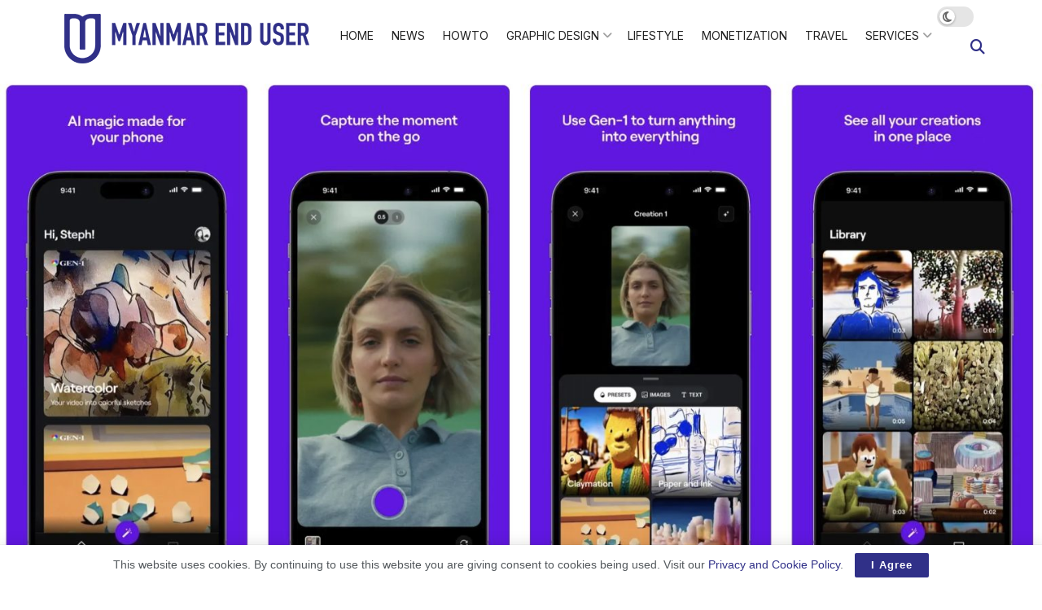

--- FILE ---
content_type: text/html; charset=UTF-8
request_url: https://myanmarenduser.com/runway-releases-generative-ai-gen1-ios-app/
body_size: 30615
content:
<!doctype html>
<!--[if lt IE 7]> <html class="no-js lt-ie9 lt-ie8 lt-ie7" lang="en-US" prefix="og: https://ogp.me/ns#"> <![endif]-->
<!--[if IE 7]>    <html class="no-js lt-ie9 lt-ie8" lang="en-US" prefix="og: https://ogp.me/ns#"> <![endif]-->
<!--[if IE 8]>    <html class="no-js lt-ie9" lang="en-US" prefix="og: https://ogp.me/ns#"> <![endif]-->
<!--[if IE 9]>    <html class="no-js lt-ie10" lang="en-US" prefix="og: https://ogp.me/ns#"> <![endif]-->
<!--[if gt IE 8]><!--> <html class="no-js" lang="en-US" prefix="og: https://ogp.me/ns#"> <!--<![endif]-->
<head>
    <meta http-equiv="Content-Type" content="text/html; charset=UTF-8" />
    <meta name='viewport' content='width=device-width, initial-scale=1, user-scalable=yes' />
    <link rel="profile" href="https://gmpg.org/xfn/11" />
    <link rel="pingback" href="https://myanmarenduser.com/xmlrpc.php" />
    <meta property="og:type" content="article">
<meta property="og:title" content="Runway ရဲ့  Generative AI (Gen-1) ကို Mobile App အနေဖြင့် iOS မှာစတင်အသုံး�">
<meta property="og:site_name" content="Myanmar End User">
<meta property="og:description" content="AI Startup မျိုးဆက်သစ်တစ်ခုဖြစ်တဲ့ Runway က Video-To-Video Generative AI Model (Gen-1) ပထမဆုံး Mobile App အနေဖြင့် iOS မှာ အသုံးပြုလို့ ရပြ�">
<meta property="og:url" content="https://myanmarenduser.com/runway-releases-generative-ai-gen1-ios-app/">
<meta property="og:locale" content="en_US">
<meta property="og:image" content="https://bunny-wp-pullzone-wi4ruizkvc.b-cdn.net/wp-content/uploads/2023/04/NiUqQH59KhRjePyA54J9QT.jpeg">
<meta property="og:image:height" content="1032">
<meta property="og:image:width" content="1988">
<meta property="article:published_time" content="2023-04-26T05:17:10+00:00">
<meta property="article:modified_time" content="2023-04-26T05:17:13+00:00">
<meta property="article:section" content="News">
<meta property="article:tag" content="AI">
<meta property="article:tag" content="iOS">
<meta property="article:tag" content="mobile">
<meta property="article:tag" content="Runway">
<meta name="twitter:card" content="summary_large_image">
<meta name="twitter:title" content="Runway ရဲ့  Generative AI (Gen-1) ကို Mobile App အနေဖြင့် iOS မှာစတင်အသုံးပြုလို့ ရပြီ">
<meta name="twitter:description" content="AI Startup မျိုးဆက်သစ်တစ်ခုဖြစ်တဲ့ Runway က Video-To-Video Generative AI Model (Gen-1) ပထမဆုံး Mobile App အနေဖြင့် iOS မှာ အသုံးပြုလို့ ရပြီ ဖြစ်ကြောင်း ကြေညာခဲ့ပါတယ်။">
<meta name="twitter:url" content="https://myanmarenduser.com/runway-releases-generative-ai-gen1-ios-app/">
<meta name="twitter:site" content="">
<meta name="twitter:image" content="https://bunny-wp-pullzone-wi4ruizkvc.b-cdn.net/wp-content/uploads/2023/04/NiUqQH59KhRjePyA54J9QT.jpeg">
<meta name="twitter:image:width" content="1988">
<meta name="twitter:image:height" content="1032">
<meta property="fb:app_id" content="812986366668190">			<script type="text/javascript">
			  var jnews_ajax_url = '/?ajax-request=jnews'
			</script>
			<script type="text/javascript">;window.jnews=window.jnews||{},window.jnews.library=window.jnews.library||{},window.jnews.library=function(){"use strict";var e=this;e.win=window,e.doc=document,e.noop=function(){},e.globalBody=e.doc.getElementsByTagName("body")[0],e.globalBody=e.globalBody?e.globalBody:e.doc,e.win.jnewsDataStorage=e.win.jnewsDataStorage||{_storage:new WeakMap,put:function(e,t,n){this._storage.has(e)||this._storage.set(e,new Map),this._storage.get(e).set(t,n)},get:function(e,t){return this._storage.get(e).get(t)},has:function(e,t){return this._storage.has(e)&&this._storage.get(e).has(t)},remove:function(e,t){var n=this._storage.get(e).delete(t);return 0===!this._storage.get(e).size&&this._storage.delete(e),n}},e.windowWidth=function(){return e.win.innerWidth||e.docEl.clientWidth||e.globalBody.clientWidth},e.windowHeight=function(){return e.win.innerHeight||e.docEl.clientHeight||e.globalBody.clientHeight},e.requestAnimationFrame=e.win.requestAnimationFrame||e.win.webkitRequestAnimationFrame||e.win.mozRequestAnimationFrame||e.win.msRequestAnimationFrame||window.oRequestAnimationFrame||function(e){return setTimeout(e,1e3/60)},e.cancelAnimationFrame=e.win.cancelAnimationFrame||e.win.webkitCancelAnimationFrame||e.win.webkitCancelRequestAnimationFrame||e.win.mozCancelAnimationFrame||e.win.msCancelRequestAnimationFrame||e.win.oCancelRequestAnimationFrame||function(e){clearTimeout(e)},e.classListSupport="classList"in document.createElement("_"),e.hasClass=e.classListSupport?function(e,t){return e.classList.contains(t)}:function(e,t){return e.className.indexOf(t)>=0},e.addClass=e.classListSupport?function(t,n){e.hasClass(t,n)||t.classList.add(n)}:function(t,n){e.hasClass(t,n)||(t.className+=" "+n)},e.removeClass=e.classListSupport?function(t,n){e.hasClass(t,n)&&t.classList.remove(n)}:function(t,n){e.hasClass(t,n)&&(t.className=t.className.replace(n,""))},e.objKeys=function(e){var t=[];for(var n in e)Object.prototype.hasOwnProperty.call(e,n)&&t.push(n);return t},e.isObjectSame=function(e,t){var n=!0;return JSON.stringify(e)!==JSON.stringify(t)&&(n=!1),n},e.extend=function(){for(var e,t,n,o=arguments[0]||{},i=1,a=arguments.length;i<a;i++)if(null!==(e=arguments[i]))for(t in e)o!==(n=e[t])&&void 0!==n&&(o[t]=n);return o},e.dataStorage=e.win.jnewsDataStorage,e.isVisible=function(e){return 0!==e.offsetWidth&&0!==e.offsetHeight||e.getBoundingClientRect().length},e.getHeight=function(e){return e.offsetHeight||e.clientHeight||e.getBoundingClientRect().height},e.getWidth=function(e){return e.offsetWidth||e.clientWidth||e.getBoundingClientRect().width},e.supportsPassive=!1;try{var t=Object.defineProperty({},"passive",{get:function(){e.supportsPassive=!0}});"createEvent"in e.doc?e.win.addEventListener("test",null,t):"fireEvent"in e.doc&&e.win.attachEvent("test",null)}catch(e){}e.passiveOption=!!e.supportsPassive&&{passive:!0},e.setStorage=function(e,t){e="jnews-"+e;var n={expired:Math.floor(((new Date).getTime()+432e5)/1e3)};t=Object.assign(n,t);localStorage.setItem(e,JSON.stringify(t))},e.getStorage=function(e){e="jnews-"+e;var t=localStorage.getItem(e);return null!==t&&0<t.length?JSON.parse(localStorage.getItem(e)):{}},e.expiredStorage=function(){var t,n="jnews-";for(var o in localStorage)o.indexOf(n)>-1&&"undefined"!==(t=e.getStorage(o.replace(n,""))).expired&&t.expired<Math.floor((new Date).getTime()/1e3)&&localStorage.removeItem(o)},e.addEvents=function(t,n,o){for(var i in n){var a=["touchstart","touchmove"].indexOf(i)>=0&&!o&&e.passiveOption;"createEvent"in e.doc?t.addEventListener(i,n[i],a):"fireEvent"in e.doc&&t.attachEvent("on"+i,n[i])}},e.removeEvents=function(t,n){for(var o in n)"createEvent"in e.doc?t.removeEventListener(o,n[o]):"fireEvent"in e.doc&&t.detachEvent("on"+o,n[o])},e.triggerEvents=function(t,n,o){var i;o=o||{detail:null};return"createEvent"in e.doc?(!(i=e.doc.createEvent("CustomEvent")||new CustomEvent(n)).initCustomEvent||i.initCustomEvent(n,!0,!1,o),void t.dispatchEvent(i)):"fireEvent"in e.doc?((i=e.doc.createEventObject()).eventType=n,void t.fireEvent("on"+i.eventType,i)):void 0},e.getParents=function(t,n){void 0===n&&(n=e.doc);for(var o=[],i=t.parentNode,a=!1;!a;)if(i){var r=i;r.querySelectorAll(n).length?a=!0:(o.push(r),i=r.parentNode)}else o=[],a=!0;return o},e.forEach=function(e,t,n){for(var o=0,i=e.length;o<i;o++)t.call(n,e[o],o)},e.getText=function(e){return e.innerText||e.textContent},e.setText=function(e,t){var n="object"==typeof t?t.innerText||t.textContent:t;e.innerText&&(e.innerText=n),e.textContent&&(e.textContent=n)},e.httpBuildQuery=function(t){return e.objKeys(t).reduce(function t(n){var o=arguments.length>1&&void 0!==arguments[1]?arguments[1]:null;return function(i,a){var r=n[a];a=encodeURIComponent(a);var s=o?"".concat(o,"[").concat(a,"]"):a;return null==r||"function"==typeof r?(i.push("".concat(s,"=")),i):["number","boolean","string"].includes(typeof r)?(i.push("".concat(s,"=").concat(encodeURIComponent(r))),i):(i.push(e.objKeys(r).reduce(t(r,s),[]).join("&")),i)}}(t),[]).join("&")},e.get=function(t,n,o,i){return o="function"==typeof o?o:e.noop,e.ajax("GET",t,n,o,i)},e.post=function(t,n,o,i){return o="function"==typeof o?o:e.noop,e.ajax("POST",t,n,o,i)},e.ajax=function(t,n,o,i,a){var r=new XMLHttpRequest,s=n,c=e.httpBuildQuery(o);if(t=-1!=["GET","POST"].indexOf(t)?t:"GET",r.open(t,s+("GET"==t?"?"+c:""),!0),"POST"==t&&r.setRequestHeader("Content-type","application/x-www-form-urlencoded"),r.setRequestHeader("X-Requested-With","XMLHttpRequest"),r.onreadystatechange=function(){4===r.readyState&&200<=r.status&&300>r.status&&"function"==typeof i&&i.call(void 0,r.response)},void 0!==a&&!a){return{xhr:r,send:function(){r.send("POST"==t?c:null)}}}return r.send("POST"==t?c:null),{xhr:r}},e.scrollTo=function(t,n,o){function i(e,t,n){this.start=this.position(),this.change=e-this.start,this.currentTime=0,this.increment=20,this.duration=void 0===n?500:n,this.callback=t,this.finish=!1,this.animateScroll()}return Math.easeInOutQuad=function(e,t,n,o){return(e/=o/2)<1?n/2*e*e+t:-n/2*(--e*(e-2)-1)+t},i.prototype.stop=function(){this.finish=!0},i.prototype.move=function(t){e.doc.documentElement.scrollTop=t,e.globalBody.parentNode.scrollTop=t,e.globalBody.scrollTop=t},i.prototype.position=function(){return e.doc.documentElement.scrollTop||e.globalBody.parentNode.scrollTop||e.globalBody.scrollTop},i.prototype.animateScroll=function(){this.currentTime+=this.increment;var t=Math.easeInOutQuad(this.currentTime,this.start,this.change,this.duration);this.move(t),this.currentTime<this.duration&&!this.finish?e.requestAnimationFrame.call(e.win,this.animateScroll.bind(this)):this.callback&&"function"==typeof this.callback&&this.callback()},new i(t,n,o)},e.unwrap=function(t){var n,o=t;e.forEach(t,(function(e,t){n?n+=e:n=e})),o.replaceWith(n)},e.performance={start:function(e){performance.mark(e+"Start")},stop:function(e){performance.mark(e+"End"),performance.measure(e,e+"Start",e+"End")}},e.fps=function(){var t=0,n=0,o=0;!function(){var i=t=0,a=0,r=0,s=document.getElementById("fpsTable"),c=function(t){void 0===document.getElementsByTagName("body")[0]?e.requestAnimationFrame.call(e.win,(function(){c(t)})):document.getElementsByTagName("body")[0].appendChild(t)};null===s&&((s=document.createElement("div")).style.position="fixed",s.style.top="120px",s.style.left="10px",s.style.width="100px",s.style.height="20px",s.style.border="1px solid black",s.style.fontSize="11px",s.style.zIndex="100000",s.style.backgroundColor="white",s.id="fpsTable",c(s));var l=function(){o++,n=Date.now(),(a=(o/(r=(n-t)/1e3)).toPrecision(2))!=i&&(i=a,s.innerHTML=i+"fps"),1<r&&(t=n,o=0),e.requestAnimationFrame.call(e.win,l)};l()}()},e.instr=function(e,t){for(var n=0;n<t.length;n++)if(-1!==e.toLowerCase().indexOf(t[n].toLowerCase()))return!0},e.winLoad=function(t,n){function o(o){if("complete"===e.doc.readyState||"interactive"===e.doc.readyState)return!o||n?setTimeout(t,n||1):t(o),1}o()||e.addEvents(e.win,{load:o})},e.docReady=function(t,n){function o(o){if("complete"===e.doc.readyState||"interactive"===e.doc.readyState)return!o||n?setTimeout(t,n||1):t(o),1}o()||e.addEvents(e.doc,{DOMContentLoaded:o})},e.fireOnce=function(){e.docReady((function(){e.assets=e.assets||[],e.assets.length&&(e.boot(),e.load_assets())}),50)},e.boot=function(){e.length&&e.doc.querySelectorAll("style[media]").forEach((function(e){"not all"==e.getAttribute("media")&&e.removeAttribute("media")}))},e.create_js=function(t,n){var o=e.doc.createElement("script");switch(o.setAttribute("src",t),n){case"defer":o.setAttribute("defer",!0);break;case"async":o.setAttribute("async",!0);break;case"deferasync":o.setAttribute("defer",!0),o.setAttribute("async",!0)}e.globalBody.appendChild(o)},e.load_assets=function(){"object"==typeof e.assets&&e.forEach(e.assets.slice(0),(function(t,n){var o="";t.defer&&(o+="defer"),t.async&&(o+="async"),e.create_js(t.url,o);var i=e.assets.indexOf(t);i>-1&&e.assets.splice(i,1)})),e.assets=jnewsoption.au_scripts=window.jnewsads=[]},e.setCookie=function(e,t,n){var o="";if(n){var i=new Date;i.setTime(i.getTime()+24*n*60*60*1e3),o="; expires="+i.toUTCString()}document.cookie=e+"="+(t||"")+o+"; path=/"},e.getCookie=function(e){for(var t=e+"=",n=document.cookie.split(";"),o=0;o<n.length;o++){for(var i=n[o];" "==i.charAt(0);)i=i.substring(1,i.length);if(0==i.indexOf(t))return i.substring(t.length,i.length)}return null},e.eraseCookie=function(e){document.cookie=e+"=; Path=/; Expires=Thu, 01 Jan 1970 00:00:01 GMT;"},e.docReady((function(){e.globalBody=e.globalBody==e.doc?e.doc.getElementsByTagName("body")[0]:e.globalBody,e.globalBody=e.globalBody?e.globalBody:e.doc})),e.winLoad((function(){e.winLoad((function(){var t=!1;if(void 0!==window.jnewsadmin)if(void 0!==window.file_version_checker){var n=e.objKeys(window.file_version_checker);n.length?n.forEach((function(e){t||"10.0.4"===window.file_version_checker[e]||(t=!0)})):t=!0}else t=!0;t&&(window.jnewsHelper.getMessage(),window.jnewsHelper.getNotice())}),2500)}))},window.jnews.library=new window.jnews.library;</script>
<!-- Search Engine Optimization by Rank Math PRO - https://rankmath.com/ -->
<title>Runway ရဲ့ Generative AI (Gen-1) ကို Mobile App အနေဖြင့် iOS မှာစတင်အသုံးပြုလို့ ရပြီ | Myanmar End User</title>
<meta name="description" content="AI Startup မျိုးဆက်သစ်တစ်ခုဖြစ်တဲ့ Runway က Video-To-Video Generative AI Model (Gen-1) ပထမဆုံး Mobile App အနေဖြင့် iOS မှာ အသုံးပြုလို့ ရပြီ ဖြစ်ကြောင်း"/>
<meta name="robots" content="follow, index, max-snippet:-1, max-video-preview:-1, max-image-preview:large"/>
<link rel="canonical" href="https://myanmarenduser.com/runway-releases-generative-ai-gen1-ios-app/" />
<meta property="og:locale" content="en_US" />
<meta property="og:type" content="article" />
<meta property="og:title" content="Runway ရဲ့ Generative AI (Gen-1) ကို Mobile App အနေဖြင့် iOS မှာစတင်အသုံးပြုလို့ ရပြီ | Myanmar End User" />
<meta property="og:description" content="AI Startup မျိုးဆက်သစ်တစ်ခုဖြစ်တဲ့ Runway က Video-To-Video Generative AI Model (Gen-1) ပထမဆုံး Mobile App အနေဖြင့် iOS မှာ အသုံးပြုလို့ ရပြီ ဖြစ်ကြောင်း" />
<meta property="og:url" content="https://myanmarenduser.com/runway-releases-generative-ai-gen1-ios-app/" />
<meta property="og:site_name" content="Myanmar End User" />
<meta property="article:publisher" content="https://www.facebook.com/meu.tips" />
<meta property="article:tag" content="AI" />
<meta property="article:tag" content="iOS" />
<meta property="article:tag" content="mobile" />
<meta property="article:tag" content="Runway" />
<meta property="article:section" content="News" />
<meta property="og:updated_time" content="2023-04-26T05:17:13+00:00" />
<meta property="og:image" content="https://bunny-wp-pullzone-wi4ruizkvc.b-cdn.net/wp-content/uploads/2023/04/NiUqQH59KhRjePyA54J9QT.jpeg" />
<meta property="og:image:secure_url" content="https://bunny-wp-pullzone-wi4ruizkvc.b-cdn.net/wp-content/uploads/2023/04/NiUqQH59KhRjePyA54J9QT.jpeg" />
<meta property="og:image:width" content="1988" />
<meta property="og:image:height" content="1032" />
<meta property="og:image:alt" content="Runway AI" />
<meta property="og:image:type" content="image/jpeg" />
<meta property="article:published_time" content="2023-04-26T05:17:10+00:00" />
<meta property="article:modified_time" content="2023-04-26T05:17:13+00:00" />
<meta property="og:video" content="https://www.youtube.com/embed/At3kSthUM_k" />
<meta property="video:duration" content="59" />
<meta property="ya:ovs:upload_date" content="2023-04-24" />
<meta property="ya:ovs:allow_embed" content="true" />
<meta name="twitter:card" content="summary_large_image" />
<meta name="twitter:title" content="Runway ရဲ့ Generative AI (Gen-1) ကို Mobile App အနေဖြင့် iOS မှာစတင်အသုံးပြုလို့ ရပြီ | Myanmar End User" />
<meta name="twitter:description" content="AI Startup မျိုးဆက်သစ်တစ်ခုဖြစ်တဲ့ Runway က Video-To-Video Generative AI Model (Gen-1) ပထမဆုံး Mobile App အနေဖြင့် iOS မှာ အသုံးပြုလို့ ရပြီ ဖြစ်ကြောင်း" />
<meta name="twitter:image" content="https://bunny-wp-pullzone-wi4ruizkvc.b-cdn.net/wp-content/uploads/2023/04/NiUqQH59KhRjePyA54J9QT.jpeg" />
<meta name="twitter:label1" content="Written by" />
<meta name="twitter:data1" content="Khant Zin Aung" />
<meta name="twitter:label2" content="Time to read" />
<meta name="twitter:data2" content="1 minute" />
<script type="application/ld+json" class="rank-math-schema-pro">{"@context":"https://schema.org","@graph":[{"@type":["NewsMediaOrganization","Organization"],"@id":"https://myanmarenduser.com/#organization","name":"Myanmar End User","url":"https://myanmarenduser.com","sameAs":["https://www.facebook.com/meu.tips"],"logo":{"@type":"ImageObject","@id":"https://myanmarenduser.com/#logo","url":"https://bunny-wp-pullzone-wi4ruizkvc.b-cdn.net/wp-content/uploads/2023/03/meu-pub-logo.png","contentUrl":"https://bunny-wp-pullzone-wi4ruizkvc.b-cdn.net/wp-content/uploads/2023/03/meu-pub-logo.png","caption":"Myanmar End User","inLanguage":"en-US","width":"1000","height":"1000"}},{"@type":"WebSite","@id":"https://myanmarenduser.com/#website","url":"https://myanmarenduser.com","name":"Myanmar End User","publisher":{"@id":"https://myanmarenduser.com/#organization"},"inLanguage":"en-US"},{"@type":"ImageObject","@id":"https://bunny-wp-pullzone-wi4ruizkvc.b-cdn.net/wp-content/uploads/2023/04/NiUqQH59KhRjePyA54J9QT.jpeg","url":"https://bunny-wp-pullzone-wi4ruizkvc.b-cdn.net/wp-content/uploads/2023/04/NiUqQH59KhRjePyA54J9QT.jpeg","width":"1988","height":"1032","inLanguage":"en-US"},{"@type":"WebPage","@id":"https://myanmarenduser.com/runway-releases-generative-ai-gen1-ios-app/#webpage","url":"https://myanmarenduser.com/runway-releases-generative-ai-gen1-ios-app/","name":"Runway \u101b\u1032\u1037 Generative AI (Gen-1) \u1000\u102d\u102f Mobile App \u1021\u1014\u1031\u1016\u103c\u1004\u1037\u103a iOS \u1019\u103e\u102c\u1005\u1010\u1004\u103a\u1021\u101e\u102f\u1036\u1038\u1015\u103c\u102f\u101c\u102d\u102f\u1037 \u101b\u1015\u103c\u102e | Myanmar End User","datePublished":"2023-04-26T05:17:10+00:00","dateModified":"2023-04-26T05:17:13+00:00","isPartOf":{"@id":"https://myanmarenduser.com/#website"},"primaryImageOfPage":{"@id":"https://bunny-wp-pullzone-wi4ruizkvc.b-cdn.net/wp-content/uploads/2023/04/NiUqQH59KhRjePyA54J9QT.jpeg"},"inLanguage":"en-US"},{"@type":"Person","@id":"https://myanmarenduser.com/author/khantzinaung/","name":"Khant Zin Aung","url":"https://myanmarenduser.com/author/khantzinaung/","image":{"@type":"ImageObject","@id":"https://secure.gravatar.com/avatar/78b4406d9f0e1566dc82dce7a2cf42c587e764d51dd97e144354a0b65b5d443f?s=96&amp;d=mm&amp;r=g","url":"https://secure.gravatar.com/avatar/78b4406d9f0e1566dc82dce7a2cf42c587e764d51dd97e144354a0b65b5d443f?s=96&amp;d=mm&amp;r=g","caption":"Khant Zin Aung","inLanguage":"en-US"},"worksFor":{"@id":"https://myanmarenduser.com/#organization"}},{"headline":"Runway \u101b\u1032\u1037 Generative AI (Gen-1) \u1000\u102d\u102f Mobile App \u1021\u1014\u1031\u1016\u103c\u1004\u1037\u103a iOS \u1019\u103e\u102c\u1005\u1010\u1004\u103a\u1021\u101e\u102f\u1036\u1038\u1015\u103c\u102f\u101c\u102d\u102f\u1037 \u101b\u1015\u103c\u102e | Myanmar End User","description":"AI Startup \u1019\u103b\u102d\u102f\u1038\u1006\u1000\u103a\u101e\u1005\u103a\u1010\u1005\u103a\u1001\u102f\u1016\u103c\u1005\u103a\u1010\u1032\u1037 Runway \u1000 Video-To-Video Generative AI Model (Gen-1) \u1015\u1011\u1019\u1006\u102f\u1036\u1038 Mobile App \u1021\u1014\u1031\u1016\u103c\u1004\u1037\u103a iOS \u1019\u103e\u102c \u1021\u101e\u102f\u1036\u1038\u1015\u103c\u102f\u101c\u102d\u102f\u1037 \u101b\u1015\u103c\u102e \u1016\u103c\u1005\u103a\u1000\u103c\u1031\u102c\u1004\u103a\u1038","datePublished":"2023-04-26T05:17:10+00:00","dateModified":"2023-04-26T05:17:13+00:00","image":{"@id":"https://bunny-wp-pullzone-wi4ruizkvc.b-cdn.net/wp-content/uploads/2023/04/NiUqQH59KhRjePyA54J9QT.jpeg"},"author":{"@id":"https://myanmarenduser.com/author/khantzinaung/","name":"Khant Zin Aung"},"@type":"NewsArticle","copyrightYear":"2023","name":"Runway \u101b\u1032\u1037 Generative AI (Gen-1) \u1000\u102d\u102f Mobile App \u1021\u1014\u1031\u1016\u103c\u1004\u1037\u103a iOS \u1019\u103e\u102c\u1005\u1010\u1004\u103a\u1021\u101e\u102f\u1036\u1038\u1015\u103c\u102f\u101c\u102d\u102f\u1037 \u101b\u1015\u103c\u102e | Myanmar End User","articleSection":"News","@id":"https://myanmarenduser.com/runway-releases-generative-ai-gen1-ios-app/#schema-7845","isPartOf":{"@id":"https://myanmarenduser.com/runway-releases-generative-ai-gen1-ios-app/#webpage"},"publisher":{"@id":"https://myanmarenduser.com/#organization"},"inLanguage":"en-US","mainEntityOfPage":{"@id":"https://myanmarenduser.com/runway-releases-generative-ai-gen1-ios-app/#webpage"}},{"@type":"VideoObject","name":"Introducing: Runway for Mobile","description":"The magic of Gen-1. Now on your phone. Download the new Runway iOS app today: https://apple.co/41zhB5BWant more helpful tutorials and video content? Follow u...","uploadDate":"2023-04-24","thumbnailUrl":"https://bunny-wp-pullzone-wi4ruizkvc.b-cdn.net/wp-content/uploads/2023/04/NiUqQH59KhRjePyA54J9QT.jpeg","embedUrl":"https://www.youtube.com/embed/At3kSthUM_k","duration":"PT0M59S","width":"1280","height":"720","isFamilyFriendly":"True","@id":"https://myanmarenduser.com/runway-releases-generative-ai-gen1-ios-app/#schema-7846","isPartOf":{"@id":"https://myanmarenduser.com/runway-releases-generative-ai-gen1-ios-app/#webpage"},"publisher":{"@id":"https://myanmarenduser.com/#organization"},"inLanguage":"en-US","mainEntityOfPage":{"@id":"https://myanmarenduser.com/runway-releases-generative-ai-gen1-ios-app/#webpage"}}]}</script>
<!-- /Rank Math WordPress SEO plugin -->

<link rel='dns-prefetch' href='//fonts.googleapis.com' />
<link rel='preconnect' href='https://bunny-wp-pullzone-wi4ruizkvc.b-cdn.net' />
<link rel='preconnect' href='https://fonts.gstatic.com' />
<link rel="alternate" type="application/rss+xml" title="Myanmar End User &raquo; Feed" href="https://myanmarenduser.com/feed/" />
<link rel="alternate" type="application/rss+xml" title="Myanmar End User &raquo; Comments Feed" href="https://myanmarenduser.com/comments/feed/" />
<link rel="alternate" type="application/rss+xml" title="Myanmar End User &raquo; Runway ရဲ့  Generative AI (Gen-1) ကို Mobile App အနေဖြင့် iOS မှာစတင်အသုံးပြုလို့ ရပြီ Comments Feed" href="https://myanmarenduser.com/runway-releases-generative-ai-gen1-ios-app/feed/" />
<link rel="alternate" title="oEmbed (JSON)" type="application/json+oembed" href="https://myanmarenduser.com/wp-json/oembed/1.0/embed?url=https%3A%2F%2Fmyanmarenduser.com%2Frunway-releases-generative-ai-gen1-ios-app%2F" />
<link rel="alternate" title="oEmbed (XML)" type="text/xml+oembed" href="https://myanmarenduser.com/wp-json/oembed/1.0/embed?url=https%3A%2F%2Fmyanmarenduser.com%2Frunway-releases-generative-ai-gen1-ios-app%2F&#038;format=xml" />
<style id='wp-img-auto-sizes-contain-inline-css' type='text/css'>
img:is([sizes=auto i],[sizes^="auto," i]){contain-intrinsic-size:3000px 1500px}
/*# sourceURL=wp-img-auto-sizes-contain-inline-css */
</style>
<style id='wp-emoji-styles-inline-css' type='text/css'>

	img.wp-smiley, img.emoji {
		display: inline !important;
		border: none !important;
		box-shadow: none !important;
		height: 1em !important;
		width: 1em !important;
		margin: 0 0.07em !important;
		vertical-align: -0.1em !important;
		background: none !important;
		padding: 0 !important;
	}
/*# sourceURL=wp-emoji-styles-inline-css */
</style>
<link rel='stylesheet' id='wp-block-library-css' href='https://bunny-wp-pullzone-wi4ruizkvc.b-cdn.net/wp-includes/css/dist/block-library/style.min.css?ver=6.9' type='text/css' media='all' />
<style id='wp-block-search-inline-css' type='text/css'>
.wp-block-search__button{margin-left:10px;word-break:normal}.wp-block-search__button.has-icon{line-height:0}.wp-block-search__button svg{height:1.25em;min-height:24px;min-width:24px;width:1.25em;fill:currentColor;vertical-align:text-bottom}:where(.wp-block-search__button){border:1px solid #ccc;padding:6px 10px}.wp-block-search__inside-wrapper{display:flex;flex:auto;flex-wrap:nowrap;max-width:100%}.wp-block-search__label{width:100%}.wp-block-search.wp-block-search__button-only .wp-block-search__button{box-sizing:border-box;display:flex;flex-shrink:0;justify-content:center;margin-left:0;max-width:100%}.wp-block-search.wp-block-search__button-only .wp-block-search__inside-wrapper{min-width:0!important;transition-property:width}.wp-block-search.wp-block-search__button-only .wp-block-search__input{flex-basis:100%;transition-duration:.3s}.wp-block-search.wp-block-search__button-only.wp-block-search__searchfield-hidden,.wp-block-search.wp-block-search__button-only.wp-block-search__searchfield-hidden .wp-block-search__inside-wrapper{overflow:hidden}.wp-block-search.wp-block-search__button-only.wp-block-search__searchfield-hidden .wp-block-search__input{border-left-width:0!important;border-right-width:0!important;flex-basis:0;flex-grow:0;margin:0;min-width:0!important;padding-left:0!important;padding-right:0!important;width:0!important}:where(.wp-block-search__input){appearance:none;border:1px solid #949494;flex-grow:1;font-family:inherit;font-size:inherit;font-style:inherit;font-weight:inherit;letter-spacing:inherit;line-height:inherit;margin-left:0;margin-right:0;min-width:3rem;padding:8px;text-decoration:unset!important;text-transform:inherit}:where(.wp-block-search__button-inside .wp-block-search__inside-wrapper){background-color:#fff;border:1px solid #949494;box-sizing:border-box;padding:4px}:where(.wp-block-search__button-inside .wp-block-search__inside-wrapper) .wp-block-search__input{border:none;border-radius:0;padding:0 4px}:where(.wp-block-search__button-inside .wp-block-search__inside-wrapper) .wp-block-search__input:focus{outline:none}:where(.wp-block-search__button-inside .wp-block-search__inside-wrapper) :where(.wp-block-search__button){padding:4px 8px}.wp-block-search.aligncenter .wp-block-search__inside-wrapper{margin:auto}.wp-block[data-align=right] .wp-block-search.wp-block-search__button-only .wp-block-search__inside-wrapper{float:right}
/*# sourceURL=https://myanmarenduser.com/wp-includes/blocks/search/style.min.css */
</style>
<style id='wp-block-embed-inline-css' type='text/css'>
.wp-block-embed.alignleft,.wp-block-embed.alignright,.wp-block[data-align=left]>[data-type="core/embed"],.wp-block[data-align=right]>[data-type="core/embed"]{max-width:360px;width:100%}.wp-block-embed.alignleft .wp-block-embed__wrapper,.wp-block-embed.alignright .wp-block-embed__wrapper,.wp-block[data-align=left]>[data-type="core/embed"] .wp-block-embed__wrapper,.wp-block[data-align=right]>[data-type="core/embed"] .wp-block-embed__wrapper{min-width:280px}.wp-block-cover .wp-block-embed{min-height:240px;min-width:320px}.wp-block-embed{overflow-wrap:break-word}.wp-block-embed :where(figcaption){margin-bottom:1em;margin-top:.5em}.wp-block-embed iframe{max-width:100%}.wp-block-embed__wrapper{position:relative}.wp-embed-responsive .wp-has-aspect-ratio .wp-block-embed__wrapper:before{content:"";display:block;padding-top:50%}.wp-embed-responsive .wp-has-aspect-ratio iframe{bottom:0;height:100%;left:0;position:absolute;right:0;top:0;width:100%}.wp-embed-responsive .wp-embed-aspect-21-9 .wp-block-embed__wrapper:before{padding-top:42.85%}.wp-embed-responsive .wp-embed-aspect-18-9 .wp-block-embed__wrapper:before{padding-top:50%}.wp-embed-responsive .wp-embed-aspect-16-9 .wp-block-embed__wrapper:before{padding-top:56.25%}.wp-embed-responsive .wp-embed-aspect-4-3 .wp-block-embed__wrapper:before{padding-top:75%}.wp-embed-responsive .wp-embed-aspect-1-1 .wp-block-embed__wrapper:before{padding-top:100%}.wp-embed-responsive .wp-embed-aspect-9-16 .wp-block-embed__wrapper:before{padding-top:177.77%}.wp-embed-responsive .wp-embed-aspect-1-2 .wp-block-embed__wrapper:before{padding-top:200%}
/*# sourceURL=https://myanmarenduser.com/wp-includes/blocks/embed/style.min.css */
</style>
<style id='wp-block-paragraph-inline-css' type='text/css'>
.is-small-text{font-size:.875em}.is-regular-text{font-size:1em}.is-large-text{font-size:2.25em}.is-larger-text{font-size:3em}.has-drop-cap:not(:focus):first-letter{float:left;font-size:8.4em;font-style:normal;font-weight:100;line-height:.68;margin:.05em .1em 0 0;text-transform:uppercase}body.rtl .has-drop-cap:not(:focus):first-letter{float:none;margin-left:.1em}p.has-drop-cap.has-background{overflow:hidden}:root :where(p.has-background){padding:1.25em 2.375em}:where(p.has-text-color:not(.has-link-color)) a{color:inherit}p.has-text-align-left[style*="writing-mode:vertical-lr"],p.has-text-align-right[style*="writing-mode:vertical-rl"]{rotate:180deg}
/*# sourceURL=https://myanmarenduser.com/wp-includes/blocks/paragraph/style.min.css */
</style>
<style id='global-styles-inline-css' type='text/css'>
:root{--wp--preset--aspect-ratio--square: 1;--wp--preset--aspect-ratio--4-3: 4/3;--wp--preset--aspect-ratio--3-4: 3/4;--wp--preset--aspect-ratio--3-2: 3/2;--wp--preset--aspect-ratio--2-3: 2/3;--wp--preset--aspect-ratio--16-9: 16/9;--wp--preset--aspect-ratio--9-16: 9/16;--wp--preset--color--black: #000000;--wp--preset--color--cyan-bluish-gray: #abb8c3;--wp--preset--color--white: #ffffff;--wp--preset--color--pale-pink: #f78da7;--wp--preset--color--vivid-red: #cf2e2e;--wp--preset--color--luminous-vivid-orange: #ff6900;--wp--preset--color--luminous-vivid-amber: #fcb900;--wp--preset--color--light-green-cyan: #7bdcb5;--wp--preset--color--vivid-green-cyan: #00d084;--wp--preset--color--pale-cyan-blue: #8ed1fc;--wp--preset--color--vivid-cyan-blue: #0693e3;--wp--preset--color--vivid-purple: #9b51e0;--wp--preset--gradient--vivid-cyan-blue-to-vivid-purple: linear-gradient(135deg,rgb(6,147,227) 0%,rgb(155,81,224) 100%);--wp--preset--gradient--light-green-cyan-to-vivid-green-cyan: linear-gradient(135deg,rgb(122,220,180) 0%,rgb(0,208,130) 100%);--wp--preset--gradient--luminous-vivid-amber-to-luminous-vivid-orange: linear-gradient(135deg,rgb(252,185,0) 0%,rgb(255,105,0) 100%);--wp--preset--gradient--luminous-vivid-orange-to-vivid-red: linear-gradient(135deg,rgb(255,105,0) 0%,rgb(207,46,46) 100%);--wp--preset--gradient--very-light-gray-to-cyan-bluish-gray: linear-gradient(135deg,rgb(238,238,238) 0%,rgb(169,184,195) 100%);--wp--preset--gradient--cool-to-warm-spectrum: linear-gradient(135deg,rgb(74,234,220) 0%,rgb(151,120,209) 20%,rgb(207,42,186) 40%,rgb(238,44,130) 60%,rgb(251,105,98) 80%,rgb(254,248,76) 100%);--wp--preset--gradient--blush-light-purple: linear-gradient(135deg,rgb(255,206,236) 0%,rgb(152,150,240) 100%);--wp--preset--gradient--blush-bordeaux: linear-gradient(135deg,rgb(254,205,165) 0%,rgb(254,45,45) 50%,rgb(107,0,62) 100%);--wp--preset--gradient--luminous-dusk: linear-gradient(135deg,rgb(255,203,112) 0%,rgb(199,81,192) 50%,rgb(65,88,208) 100%);--wp--preset--gradient--pale-ocean: linear-gradient(135deg,rgb(255,245,203) 0%,rgb(182,227,212) 50%,rgb(51,167,181) 100%);--wp--preset--gradient--electric-grass: linear-gradient(135deg,rgb(202,248,128) 0%,rgb(113,206,126) 100%);--wp--preset--gradient--midnight: linear-gradient(135deg,rgb(2,3,129) 0%,rgb(40,116,252) 100%);--wp--preset--font-size--small: 13px;--wp--preset--font-size--medium: 20px;--wp--preset--font-size--large: 36px;--wp--preset--font-size--x-large: 42px;--wp--preset--spacing--20: 0.44rem;--wp--preset--spacing--30: 0.67rem;--wp--preset--spacing--40: 1rem;--wp--preset--spacing--50: 1.5rem;--wp--preset--spacing--60: 2.25rem;--wp--preset--spacing--70: 3.38rem;--wp--preset--spacing--80: 5.06rem;--wp--preset--shadow--natural: 6px 6px 9px rgba(0, 0, 0, 0.2);--wp--preset--shadow--deep: 12px 12px 50px rgba(0, 0, 0, 0.4);--wp--preset--shadow--sharp: 6px 6px 0px rgba(0, 0, 0, 0.2);--wp--preset--shadow--outlined: 6px 6px 0px -3px rgb(255, 255, 255), 6px 6px rgb(0, 0, 0);--wp--preset--shadow--crisp: 6px 6px 0px rgb(0, 0, 0);}:where(.is-layout-flex){gap: 0.5em;}:where(.is-layout-grid){gap: 0.5em;}body .is-layout-flex{display: flex;}.is-layout-flex{flex-wrap: wrap;align-items: center;}.is-layout-flex > :is(*, div){margin: 0;}body .is-layout-grid{display: grid;}.is-layout-grid > :is(*, div){margin: 0;}:where(.wp-block-columns.is-layout-flex){gap: 2em;}:where(.wp-block-columns.is-layout-grid){gap: 2em;}:where(.wp-block-post-template.is-layout-flex){gap: 1.25em;}:where(.wp-block-post-template.is-layout-grid){gap: 1.25em;}.has-black-color{color: var(--wp--preset--color--black) !important;}.has-cyan-bluish-gray-color{color: var(--wp--preset--color--cyan-bluish-gray) !important;}.has-white-color{color: var(--wp--preset--color--white) !important;}.has-pale-pink-color{color: var(--wp--preset--color--pale-pink) !important;}.has-vivid-red-color{color: var(--wp--preset--color--vivid-red) !important;}.has-luminous-vivid-orange-color{color: var(--wp--preset--color--luminous-vivid-orange) !important;}.has-luminous-vivid-amber-color{color: var(--wp--preset--color--luminous-vivid-amber) !important;}.has-light-green-cyan-color{color: var(--wp--preset--color--light-green-cyan) !important;}.has-vivid-green-cyan-color{color: var(--wp--preset--color--vivid-green-cyan) !important;}.has-pale-cyan-blue-color{color: var(--wp--preset--color--pale-cyan-blue) !important;}.has-vivid-cyan-blue-color{color: var(--wp--preset--color--vivid-cyan-blue) !important;}.has-vivid-purple-color{color: var(--wp--preset--color--vivid-purple) !important;}.has-black-background-color{background-color: var(--wp--preset--color--black) !important;}.has-cyan-bluish-gray-background-color{background-color: var(--wp--preset--color--cyan-bluish-gray) !important;}.has-white-background-color{background-color: var(--wp--preset--color--white) !important;}.has-pale-pink-background-color{background-color: var(--wp--preset--color--pale-pink) !important;}.has-vivid-red-background-color{background-color: var(--wp--preset--color--vivid-red) !important;}.has-luminous-vivid-orange-background-color{background-color: var(--wp--preset--color--luminous-vivid-orange) !important;}.has-luminous-vivid-amber-background-color{background-color: var(--wp--preset--color--luminous-vivid-amber) !important;}.has-light-green-cyan-background-color{background-color: var(--wp--preset--color--light-green-cyan) !important;}.has-vivid-green-cyan-background-color{background-color: var(--wp--preset--color--vivid-green-cyan) !important;}.has-pale-cyan-blue-background-color{background-color: var(--wp--preset--color--pale-cyan-blue) !important;}.has-vivid-cyan-blue-background-color{background-color: var(--wp--preset--color--vivid-cyan-blue) !important;}.has-vivid-purple-background-color{background-color: var(--wp--preset--color--vivid-purple) !important;}.has-black-border-color{border-color: var(--wp--preset--color--black) !important;}.has-cyan-bluish-gray-border-color{border-color: var(--wp--preset--color--cyan-bluish-gray) !important;}.has-white-border-color{border-color: var(--wp--preset--color--white) !important;}.has-pale-pink-border-color{border-color: var(--wp--preset--color--pale-pink) !important;}.has-vivid-red-border-color{border-color: var(--wp--preset--color--vivid-red) !important;}.has-luminous-vivid-orange-border-color{border-color: var(--wp--preset--color--luminous-vivid-orange) !important;}.has-luminous-vivid-amber-border-color{border-color: var(--wp--preset--color--luminous-vivid-amber) !important;}.has-light-green-cyan-border-color{border-color: var(--wp--preset--color--light-green-cyan) !important;}.has-vivid-green-cyan-border-color{border-color: var(--wp--preset--color--vivid-green-cyan) !important;}.has-pale-cyan-blue-border-color{border-color: var(--wp--preset--color--pale-cyan-blue) !important;}.has-vivid-cyan-blue-border-color{border-color: var(--wp--preset--color--vivid-cyan-blue) !important;}.has-vivid-purple-border-color{border-color: var(--wp--preset--color--vivid-purple) !important;}.has-vivid-cyan-blue-to-vivid-purple-gradient-background{background: var(--wp--preset--gradient--vivid-cyan-blue-to-vivid-purple) !important;}.has-light-green-cyan-to-vivid-green-cyan-gradient-background{background: var(--wp--preset--gradient--light-green-cyan-to-vivid-green-cyan) !important;}.has-luminous-vivid-amber-to-luminous-vivid-orange-gradient-background{background: var(--wp--preset--gradient--luminous-vivid-amber-to-luminous-vivid-orange) !important;}.has-luminous-vivid-orange-to-vivid-red-gradient-background{background: var(--wp--preset--gradient--luminous-vivid-orange-to-vivid-red) !important;}.has-very-light-gray-to-cyan-bluish-gray-gradient-background{background: var(--wp--preset--gradient--very-light-gray-to-cyan-bluish-gray) !important;}.has-cool-to-warm-spectrum-gradient-background{background: var(--wp--preset--gradient--cool-to-warm-spectrum) !important;}.has-blush-light-purple-gradient-background{background: var(--wp--preset--gradient--blush-light-purple) !important;}.has-blush-bordeaux-gradient-background{background: var(--wp--preset--gradient--blush-bordeaux) !important;}.has-luminous-dusk-gradient-background{background: var(--wp--preset--gradient--luminous-dusk) !important;}.has-pale-ocean-gradient-background{background: var(--wp--preset--gradient--pale-ocean) !important;}.has-electric-grass-gradient-background{background: var(--wp--preset--gradient--electric-grass) !important;}.has-midnight-gradient-background{background: var(--wp--preset--gradient--midnight) !important;}.has-small-font-size{font-size: var(--wp--preset--font-size--small) !important;}.has-medium-font-size{font-size: var(--wp--preset--font-size--medium) !important;}.has-large-font-size{font-size: var(--wp--preset--font-size--large) !important;}.has-x-large-font-size{font-size: var(--wp--preset--font-size--x-large) !important;}
/*# sourceURL=global-styles-inline-css */
</style>

<style id='classic-theme-styles-inline-css' type='text/css'>
/*! This file is auto-generated */
.wp-block-button__link{color:#fff;background-color:#32373c;border-radius:9999px;box-shadow:none;text-decoration:none;padding:calc(.667em + 2px) calc(1.333em + 2px);font-size:1.125em}.wp-block-file__button{background:#32373c;color:#fff;text-decoration:none}
/*# sourceURL=/wp-includes/css/classic-themes.min.css */
</style>
<link rel='stylesheet' id='jnews-video-css' href='https://myanmarenduser.com/wp-content/plugins/jnews-video/assets/css/plugin.css?ver=12.0.1' type='text/css' media='all' />
<link rel='stylesheet' id='js_composer_front-css' href='https://myanmarenduser.com/wp-content/plugins/js_composer/assets/css/js_composer.min.css?ver=7.8' type='text/css' media='all' />
<link rel='stylesheet' id='elementor-frontend-css' href='https://myanmarenduser.com/wp-content/plugins/elementor/assets/css/frontend.min.css?ver=3.30.4' type='text/css' media='all' />
<link crossorigin="anonymous" rel='stylesheet' id='jeg_customizer_font-css' href='//fonts.googleapis.com/css?family=Alegreya%3A700%7CInter%3Aregular%2C300%2C700%7COpen+Sans%3A300%7CPadauk%3Aregular&#038;display=swap&#038;ver=1.3.2' type='text/css' media='all' />
<link rel='stylesheet' id='font-awesome-css' href='https://myanmarenduser.com/wp-content/plugins/elementor/assets/lib/font-awesome/css/font-awesome.min.css?ver=4.7.0' type='text/css' media='all' />
<link rel='stylesheet' id='jnews-frontend-css' href='https://bunny-wp-pullzone-wi4ruizkvc.b-cdn.net/wp-content/themes/jnews/assets/dist/frontend.min.css?ver=12.0.0' type='text/css' media='all' />
<link rel='stylesheet' id='jnews-js-composer-css' href='https://bunny-wp-pullzone-wi4ruizkvc.b-cdn.net/wp-content/themes/jnews/assets/css/js-composer-frontend.css?ver=12.0.0' type='text/css' media='all' />
<link rel='stylesheet' id='jnews-elementor-css' href='https://bunny-wp-pullzone-wi4ruizkvc.b-cdn.net/wp-content/themes/jnews/assets/css/elementor-frontend.css?ver=12.0.0' type='text/css' media='all' />
<link rel='stylesheet' id='jnews-style-css' href='https://bunny-wp-pullzone-wi4ruizkvc.b-cdn.net/wp-content/themes/jnews/style.css?ver=12.0.0' type='text/css' media='all' />
<link rel='stylesheet' id='jnews-darkmode-css' href='https://bunny-wp-pullzone-wi4ruizkvc.b-cdn.net/wp-content/themes/jnews/assets/css/darkmode.css?ver=12.0.0' type='text/css' media='all' />
<link rel='stylesheet' id='jnews-video-darkmode-css' href='https://myanmarenduser.com/wp-content/plugins/jnews-video/assets/css/darkmode.css?ver=12.0.1' type='text/css' media='all' />
<link rel='stylesheet' id='jnews-social-login-style-css' href='https://myanmarenduser.com/wp-content/plugins/jnews-social-login/assets/css/plugin.css?ver=12.0.0' type='text/css' media='all' />
<link rel='stylesheet' id='jnews-select-share-css' href='https://myanmarenduser.com/wp-content/plugins/jnews-social-share/assets/css/plugin.css' type='text/css' media='all' />
<script type="text/javascript" src="https://bunny-wp-pullzone-wi4ruizkvc.b-cdn.net/wp-includes/js/jquery/jquery.min.js?ver=3.7.1" id="jquery-core-js"></script>
<script type="text/javascript" src="https://bunny-wp-pullzone-wi4ruizkvc.b-cdn.net/wp-includes/js/jquery/jquery-migrate.min.js?ver=3.4.1" id="jquery-migrate-js"></script>
<script></script><link rel="https://api.w.org/" href="https://myanmarenduser.com/wp-json/" /><link rel="alternate" title="JSON" type="application/json" href="https://myanmarenduser.com/wp-json/wp/v2/posts/3118" /><link rel="EditURI" type="application/rsd+xml" title="RSD" href="https://myanmarenduser.com/xmlrpc.php?rsd" />
<meta name="generator" content="WordPress 6.9" />
<link rel='shortlink' href='https://myanmarenduser.com/?p=3118' />
<meta name="facebook-domain-verification" content="bj6cg5tw2j6blwssyxvkdxuvr04qwt" />
<!-- Google Tag Manager -->
<script>(function(w,d,s,l,i){w[l]=w[l]||[];w[l].push({'gtm.start':
new Date().getTime(),event:'gtm.js'});var f=d.getElementsByTagName(s)[0],
j=d.createElement(s),dl=l!='dataLayer'?'&l='+l:'';j.async=true;j.src=
'https://www.googletagmanager.com/gtm.js?id='+i+dl;f.parentNode.insertBefore(j,f);
})(window,document,'script','dataLayer','GTM-N2PX6F2');</script>
<!-- End Google Tag Manager -->
<link rel="stylesheet" href="https://cdnjs.cloudflare.com/ajax/libs/font-awesome/6.3.0/css/all.min.css" integrity="sha512-SzlrxWUlpfuzQ+pcUCosxcglQRNAq/DZjVsC0lE40xsADsfeQoEypE+enwcOiGjk/bSuGGKHEyjSoQ1zVisanQ==" crossorigin="anonymous" referrerpolicy="no-referrer" /><meta name="generator" content="Elementor 3.30.4; features: additional_custom_breakpoints; settings: css_print_method-external, google_font-enabled, font_display-swap">
			<style>
				.e-con.e-parent:nth-of-type(n+4):not(.e-lazyloaded):not(.e-no-lazyload),
				.e-con.e-parent:nth-of-type(n+4):not(.e-lazyloaded):not(.e-no-lazyload) * {
					background-image: none !important;
				}
				@media screen and (max-height: 1024px) {
					.e-con.e-parent:nth-of-type(n+3):not(.e-lazyloaded):not(.e-no-lazyload),
					.e-con.e-parent:nth-of-type(n+3):not(.e-lazyloaded):not(.e-no-lazyload) * {
						background-image: none !important;
					}
				}
				@media screen and (max-height: 640px) {
					.e-con.e-parent:nth-of-type(n+2):not(.e-lazyloaded):not(.e-no-lazyload),
					.e-con.e-parent:nth-of-type(n+2):not(.e-lazyloaded):not(.e-no-lazyload) * {
						background-image: none !important;
					}
				}
			</style>
			<meta name="generator" content="Powered by WPBakery Page Builder - drag and drop page builder for WordPress."/>
<link rel="amphtml" href="https://myanmarenduser.com/runway-releases-generative-ai-gen1-ios-app/amp/"><script type="text/javascript" id="google_gtagjs" src="https://www.googletagmanager.com/gtag/js?id=G-8RC0KGNC0Y" async="async"></script>
<script type="text/javascript" id="google_gtagjs-inline">
/* <![CDATA[ */
window.dataLayer = window.dataLayer || [];function gtag(){dataLayer.push(arguments);}gtag('set', 'linker', {"domains":["myanmarenduser.com"]} );gtag('js', new Date());gtag('config', 'G-8RC0KGNC0Y', {} );
/* ]]> */
</script>
<script type='application/ld+json'>{"@context":"http:\/\/schema.org","@type":"Organization","@id":"https:\/\/myanmarenduser.com\/#organization","url":"https:\/\/myanmarenduser.com\/","name":"","logo":{"@type":"ImageObject","url":""},"sameAs":["https:\/\/www.facebook.com\/meu.tips"]}</script>
<script type='application/ld+json'>{"@context":"http:\/\/schema.org","@type":"WebSite","@id":"https:\/\/myanmarenduser.com\/#website","url":"https:\/\/myanmarenduser.com\/","name":"","potentialAction":{"@type":"SearchAction","target":"https:\/\/myanmarenduser.com\/?s={search_term_string}","query-input":"required name=search_term_string"}}</script>
<link rel="icon" href="https://bunny-wp-pullzone-wi4ruizkvc.b-cdn.net/wp-content/uploads/2023/01/cropped-favicon-32x32.png" sizes="32x32" />
<link rel="icon" href="https://bunny-wp-pullzone-wi4ruizkvc.b-cdn.net/wp-content/uploads/2023/01/cropped-favicon-192x192.png" sizes="192x192" />
<link rel="apple-touch-icon" href="https://bunny-wp-pullzone-wi4ruizkvc.b-cdn.net/wp-content/uploads/2023/01/cropped-favicon-180x180.png" />
<meta name="msapplication-TileImage" content="https://bunny-wp-pullzone-wi4ruizkvc.b-cdn.net/wp-content/uploads/2023/01/cropped-favicon-270x270.png" />
<style id="jeg_dynamic_css" type="text/css" data-type="jeg_custom-css">body { --j-accent-color : #303088; } a, .jeg_menu_style_5>li>a:hover, .jeg_menu_style_5>li.sfHover>a, .jeg_menu_style_5>li.current-menu-item>a, .jeg_menu_style_5>li.current-menu-ancestor>a, .jeg_navbar .jeg_menu:not(.jeg_main_menu)>li>a:hover, .jeg_midbar .jeg_menu:not(.jeg_main_menu)>li>a:hover, .jeg_side_tabs li.active, .jeg_block_heading_5 strong, .jeg_block_heading_6 strong, .jeg_block_heading_7 strong, .jeg_block_heading_8 strong, .jeg_subcat_list li a:hover, .jeg_subcat_list li button:hover, .jeg_pl_lg_7 .jeg_thumb .jeg_post_category a, .jeg_pl_xs_2:before, .jeg_pl_xs_4 .jeg_postblock_content:before, .jeg_postblock .jeg_post_title a:hover, .jeg_hero_style_6 .jeg_post_title a:hover, .jeg_sidefeed .jeg_pl_xs_3 .jeg_post_title a:hover, .widget_jnews_popular .jeg_post_title a:hover, .jeg_meta_author a, .widget_archive li a:hover, .widget_pages li a:hover, .widget_meta li a:hover, .widget_recent_entries li a:hover, .widget_rss li a:hover, .widget_rss cite, .widget_categories li a:hover, .widget_categories li.current-cat>a, #breadcrumbs a:hover, .jeg_share_count .counts, .commentlist .bypostauthor>.comment-body>.comment-author>.fn, span.required, .jeg_review_title, .bestprice .price, .authorlink a:hover, .jeg_vertical_playlist .jeg_video_playlist_play_icon, .jeg_vertical_playlist .jeg_video_playlist_item.active .jeg_video_playlist_thumbnail:before, .jeg_horizontal_playlist .jeg_video_playlist_play, .woocommerce li.product .pricegroup .button, .widget_display_forums li a:hover, .widget_display_topics li:before, .widget_display_replies li:before, .widget_display_views li:before, .bbp-breadcrumb a:hover, .jeg_mobile_menu li.sfHover>a, .jeg_mobile_menu li a:hover, .split-template-6 .pagenum, .jeg_mobile_menu_style_5>li>a:hover, .jeg_mobile_menu_style_5>li.sfHover>a, .jeg_mobile_menu_style_5>li.current-menu-item>a, .jeg_mobile_menu_style_5>li.current-menu-ancestor>a, .jeg_mobile_menu.jeg_menu_dropdown li.open > div > a { color : #303088; } .jeg_menu_style_1>li>a:before, .jeg_menu_style_2>li>a:before, .jeg_menu_style_3>li>a:before, .jeg_side_toggle, .jeg_slide_caption .jeg_post_category a, .jeg_slider_type_1_wrapper .tns-controls button.tns-next, .jeg_block_heading_1 .jeg_block_title span, .jeg_block_heading_2 .jeg_block_title span, .jeg_block_heading_3, .jeg_block_heading_4 .jeg_block_title span, .jeg_block_heading_6:after, .jeg_pl_lg_box .jeg_post_category a, .jeg_pl_md_box .jeg_post_category a, .jeg_readmore:hover, .jeg_thumb .jeg_post_category a, .jeg_block_loadmore a:hover, .jeg_postblock.alt .jeg_block_loadmore a:hover, .jeg_block_loadmore a.active, .jeg_postblock_carousel_2 .jeg_post_category a, .jeg_heroblock .jeg_post_category a, .jeg_pagenav_1 .page_number.active, .jeg_pagenav_1 .page_number.active:hover, input[type="submit"], .btn, .button, .widget_tag_cloud a:hover, .popularpost_item:hover .jeg_post_title a:before, .jeg_splitpost_4 .page_nav, .jeg_splitpost_5 .page_nav, .jeg_post_via a:hover, .jeg_post_source a:hover, .jeg_post_tags a:hover, .comment-reply-title small a:before, .comment-reply-title small a:after, .jeg_storelist .productlink, .authorlink li.active a:before, .jeg_footer.dark .socials_widget:not(.nobg) a:hover .fa, div.jeg_breakingnews_title, .jeg_overlay_slider_bottom_wrapper .tns-controls button, .jeg_overlay_slider_bottom_wrapper .tns-controls button:hover, .jeg_vertical_playlist .jeg_video_playlist_current, .woocommerce span.onsale, .woocommerce #respond input#submit:hover, .woocommerce a.button:hover, .woocommerce button.button:hover, .woocommerce input.button:hover, .woocommerce #respond input#submit.alt, .woocommerce a.button.alt, .woocommerce button.button.alt, .woocommerce input.button.alt, .jeg_popup_post .caption, .jeg_footer.dark input[type="submit"], .jeg_footer.dark .btn, .jeg_footer.dark .button, .footer_widget.widget_tag_cloud a:hover, .jeg_inner_content .content-inner .jeg_post_category a:hover, #buddypress .standard-form button, #buddypress a.button, #buddypress input[type="submit"], #buddypress input[type="button"], #buddypress input[type="reset"], #buddypress ul.button-nav li a, #buddypress .generic-button a, #buddypress .generic-button button, #buddypress .comment-reply-link, #buddypress a.bp-title-button, #buddypress.buddypress-wrap .members-list li .user-update .activity-read-more a, div#buddypress .standard-form button:hover, div#buddypress a.button:hover, div#buddypress input[type="submit"]:hover, div#buddypress input[type="button"]:hover, div#buddypress input[type="reset"]:hover, div#buddypress ul.button-nav li a:hover, div#buddypress .generic-button a:hover, div#buddypress .generic-button button:hover, div#buddypress .comment-reply-link:hover, div#buddypress a.bp-title-button:hover, div#buddypress.buddypress-wrap .members-list li .user-update .activity-read-more a:hover, #buddypress #item-nav .item-list-tabs ul li a:before, .jeg_inner_content .jeg_meta_container .follow-wrapper a { background-color : #303088; } .jeg_block_heading_7 .jeg_block_title span, .jeg_readmore:hover, .jeg_block_loadmore a:hover, .jeg_block_loadmore a.active, .jeg_pagenav_1 .page_number.active, .jeg_pagenav_1 .page_number.active:hover, .jeg_pagenav_3 .page_number:hover, .jeg_prevnext_post a:hover h3, .jeg_overlay_slider .jeg_post_category, .jeg_sidefeed .jeg_post.active, .jeg_vertical_playlist.jeg_vertical_playlist .jeg_video_playlist_item.active .jeg_video_playlist_thumbnail img, .jeg_horizontal_playlist .jeg_video_playlist_item.active { border-color : #303088; } .jeg_tabpost_nav li.active, .woocommerce div.product .woocommerce-tabs ul.tabs li.active, .jeg_mobile_menu_style_1>li.current-menu-item a, .jeg_mobile_menu_style_1>li.current-menu-ancestor a, .jeg_mobile_menu_style_2>li.current-menu-item::after, .jeg_mobile_menu_style_2>li.current-menu-ancestor::after, .jeg_mobile_menu_style_3>li.current-menu-item::before, .jeg_mobile_menu_style_3>li.current-menu-ancestor::before { border-bottom-color : #303088; } .jeg_midbar { height : 90px; } .jeg_header .jeg_bottombar.jeg_navbar,.jeg_bottombar .jeg_nav_icon { height : 50px; } .jeg_header .jeg_bottombar.jeg_navbar, .jeg_header .jeg_bottombar .jeg_main_menu:not(.jeg_menu_style_1) > li > a, .jeg_header .jeg_bottombar .jeg_menu_style_1 > li, .jeg_header .jeg_bottombar .jeg_menu:not(.jeg_main_menu) > li > a { line-height : 50px; } .jeg_header .jeg_bottombar, .jeg_header .jeg_bottombar.jeg_navbar_dark, .jeg_bottombar.jeg_navbar_boxed .jeg_nav_row, .jeg_bottombar.jeg_navbar_dark.jeg_navbar_boxed .jeg_nav_row { border-top-width : 0px; } .jeg_header .socials_widget > a > i.fa:before { color : #ffffff; } .jeg_header .socials_widget.nobg > a > i > span.jeg-icon svg { fill : #ffffff; } .jeg_header .socials_widget.nobg > a > span.jeg-icon svg { fill : #ffffff; } .jeg_header .socials_widget > a > span.jeg-icon svg { fill : #ffffff; } .jeg_header .socials_widget > a > i > span.jeg-icon svg { fill : #ffffff; } .jeg_header .jeg_search_wrapper.search_icon .jeg_search_toggle { color : #303088; } .jeg_header .jeg_search_wrapper.jeg_search_popup_expand .jeg_search_form .jeg_search_input { border-color : #303088; } .jeg_header .jeg_search_popup_expand .jeg_search_form .jeg_search_button { color : #303088; } .jeg_navbar_mobile .jeg_search_popup_expand .jeg_search_form .jeg_search_button { color : #303088; } .jeg_header, .jeg_mobile_wrapper { font-family: Alegreya,Helvetica,Arial,sans-serif;font-weight : 700; font-style : normal;  } .jeg_main_menu > li > a { font-family: Inter,Helvetica,Arial,sans-serif;font-weight : 400; font-style : normal;  } .jeg_post_title, .entry-header .jeg_post_title, .jeg_single_tpl_2 .entry-header .jeg_post_title, .jeg_single_tpl_3 .entry-header .jeg_post_title, .jeg_single_tpl_6 .entry-header .jeg_post_title, .jeg_content .jeg_custom_title_wrapper .jeg_post_title { font-family: "Open Sans",Helvetica,Arial,sans-serif;font-weight : 300; font-style : normal; line-height: 1.8em;  } h3.jeg_block_title, .jeg_footer .jeg_footer_heading h3, .jeg_footer .widget h2, .jeg_tabpost_nav li { font-family: Inter,Helvetica,Arial,sans-serif; } .jeg_post_excerpt p, .content-inner p { font-family: Padauk,Helvetica,Arial,sans-serif;font-weight : 400; font-style : normal; font-size: 19px;  } </style><style type="text/css">
					.no_thumbnail .jeg_thumb,
					.thumbnail-container.no_thumbnail {
					    display: none !important;
					}
					.jeg_search_result .jeg_pl_xs_3.no_thumbnail .jeg_postblock_content,
					.jeg_sidefeed .jeg_pl_xs_3.no_thumbnail .jeg_postblock_content,
					.jeg_pl_sm.no_thumbnail .jeg_postblock_content {
					    margin-left: 0;
					}
					.jeg_postblock_11 .no_thumbnail .jeg_postblock_content,
					.jeg_postblock_12 .no_thumbnail .jeg_postblock_content,
					.jeg_postblock_12.jeg_col_3o3 .no_thumbnail .jeg_postblock_content  {
					    margin-top: 0;
					}
					.jeg_postblock_15 .jeg_pl_md_box.no_thumbnail .jeg_postblock_content,
					.jeg_postblock_19 .jeg_pl_md_box.no_thumbnail .jeg_postblock_content,
					.jeg_postblock_24 .jeg_pl_md_box.no_thumbnail .jeg_postblock_content,
					.jeg_sidefeed .jeg_pl_md_box .jeg_postblock_content {
					    position: relative;
					}
					.jeg_postblock_carousel_2 .no_thumbnail .jeg_post_title a,
					.jeg_postblock_carousel_2 .no_thumbnail .jeg_post_title a:hover,
					.jeg_postblock_carousel_2 .no_thumbnail .jeg_post_meta .fa {
					    color: #212121 !important;
					} 
					.jnews-dark-mode .jeg_postblock_carousel_2 .no_thumbnail .jeg_post_title a,
					.jnews-dark-mode .jeg_postblock_carousel_2 .no_thumbnail .jeg_post_title a:hover,
					.jnews-dark-mode .jeg_postblock_carousel_2 .no_thumbnail .jeg_post_meta .fa {
					    color: #fff !important;
					} 
				</style>		<style type="text/css" id="wp-custom-css">
			.jeg_author_name:after {
    content: '\f058';
    font-family: FontAwesome;
                font-size: 20px;
    margin-left:8px;
        color:#1DADFF;}
.jeg_author_name{
        color:#1DADFF;
}
		</style>
		<noscript><style> .wpb_animate_when_almost_visible { opacity: 1; }</style></noscript></head>
<body class="wp-singular post-template-default single single-post postid-3118 single-format-standard wp-custom-logo wp-embed-responsive wp-theme-jnews non-logged-in jeg_toggle_light jeg_single_tpl_10 jnews jsc_normal wpb-js-composer js-comp-ver-7.8 vc_responsive elementor-default elementor-kit-6">

    
    
    <div class="jeg_ad jeg_ad_top jnews_header_top_ads">
        <div class='ads-wrapper  '></div>    </div>

    <!-- The Main Wrapper
    ============================================= -->
    <div class="jeg_viewport">

        
        <div class="jeg_header_wrapper">
            <div class="jeg_header_instagram_wrapper">
    </div>

<!-- HEADER -->
<div class="jeg_header normal">
    <div class="jeg_midbar jeg_container jeg_navbar_wrapper normal">
    <div class="container">
        <div class="jeg_nav_row">
            
                <div class="jeg_nav_col jeg_nav_left jeg_nav_normal">
                    <div class="item_wrap jeg_nav_alignleft">
                        <div class="jeg_nav_item jeg_logo jeg_desktop_logo">
			<div class="site-title">
			<a href="https://myanmarenduser.com/" aria-label="Visit Homepage" style="padding: 0 0 0 0;">
				<img class='jeg_logo_img' src="https://bunny-wp-pullzone-wi4ruizkvc.b-cdn.net/wp-content/uploads/2023/01/myanmarenduser-web-logo.png" srcset="https://bunny-wp-pullzone-wi4ruizkvc.b-cdn.net/wp-content/uploads/2023/01/myanmarenduser-web-logo.png 1x, https://bunny-wp-pullzone-wi4ruizkvc.b-cdn.net/wp-content/uploads/2023/01/myanmarenduser-retina-logo.png 2x" alt="Myanmar End User"data-light-src="https://bunny-wp-pullzone-wi4ruizkvc.b-cdn.net/wp-content/uploads/2023/01/myanmarenduser-web-logo.png" data-light-srcset="https://bunny-wp-pullzone-wi4ruizkvc.b-cdn.net/wp-content/uploads/2023/01/myanmarenduser-web-logo.png 1x, https://bunny-wp-pullzone-wi4ruizkvc.b-cdn.net/wp-content/uploads/2023/01/myanmarenduser-retina-logo.png 2x" data-dark-src="https://bunny-wp-pullzone-wi4ruizkvc.b-cdn.net/wp-content/uploads/2023/01/meu-logo-darkmode-web.png" data-dark-srcset="https://bunny-wp-pullzone-wi4ruizkvc.b-cdn.net/wp-content/uploads/2023/01/meu-logo-darkmode-web.png 1x, https://bunny-wp-pullzone-wi4ruizkvc.b-cdn.net/wp-content/uploads/2023/01/meu-logo-dark-mode.png 2x"width="320" height="78">			</a>
		</div>
	</div>
                    </div>
                </div>

                
                <div class="jeg_nav_col jeg_nav_center jeg_nav_normal">
                    <div class="item_wrap jeg_nav_aligncenter">
                        <div class="jeg_nav_item jeg_main_menu_wrapper">
<div class="jeg_mainmenu_wrap"><ul class="jeg_menu jeg_main_menu jeg_menu_style_1" data-animation="animate"><li id="menu-item-82" class="menu-item menu-item-type-post_type menu-item-object-page menu-item-home menu-item-82 bgnav" data-item-row="default" ><a href="https://myanmarenduser.com/">Home</a></li>
<li id="menu-item-15" class="menu-item menu-item-type-taxonomy menu-item-object-category current-post-ancestor current-menu-parent current-post-parent menu-item-15 bgnav" data-item-row="default" ><a href="https://myanmarenduser.com/category/news/">News</a></li>
<li id="menu-item-12" class="menu-item menu-item-type-taxonomy menu-item-object-category menu-item-12 bgnav" data-item-row="default" ><a href="https://myanmarenduser.com/category/howto/">Howto</a></li>
<li id="menu-item-9" class="menu-item menu-item-type-taxonomy menu-item-object-category menu-item-has-children menu-item-9 bgnav jeg_megamenu category_1" data-number="9"  data-item-row="default" ><a href="https://myanmarenduser.com/category/graphic-design/">Graphic Design</a><div class="sub-menu">
                    <div class="jeg_newsfeed clearfix"><div class="jeg_newsfeed_subcat">
                    <ul class="jeg_subcat_item">
                        <li data-cat-id="6" class="active"><a href="https://myanmarenduser.com/category/graphic-design/">All</a></li>
                        <li data-cat-id="8" class=""><a href="https://myanmarenduser.com/category/graphic-design/illustrator/">Illustrator</a></li><li data-cat-id="7" class=""><a href="https://myanmarenduser.com/category/graphic-design/photoshop/">Photoshop</a></li>
                    </ul>
                </div>
                <div class="jeg_newsfeed_list">
                    <div data-cat-id="6" data-load-status="loaded" class="jeg_newsfeed_container with_subcat">
                        <div class="newsfeed_carousel">
                            <div class="jeg_newsfeed_item ">
                    <div class="jeg_thumb">
                        
                        <a href="https://myanmarenduser.com/adobe-%e1%80%99%e1%80%be-ai-video-generator-beta-version-%e1%80%91%e1%80%af%e1%80%90%e1%80%ba%e1%80%95%e1%80%bc/"><div class="thumbnail-container size-500 "><img fetchpriority="high" width="360" height="180" src="https://bunny-wp-pullzone-wi4ruizkvc.b-cdn.net/wp-content/themes/jnews/assets/img/jeg-empty.png" class="attachment-jnews-360x180 size-jnews-360x180 owl-lazy lazyload wp-post-image" alt="Adobe မှ AI Video Generator Beta version ထုတ်ပြ" decoding="async" sizes="(max-width: 360px) 100vw, 360px" data-src="https://bunny-wp-pullzone-wi4ruizkvc.b-cdn.net/wp-content/uploads/2024/10/header-AdobeFirefly-360x180.jpg" /></div></a>
                    </div>
                    <h3 class="jeg_post_title"><a href="https://myanmarenduser.com/adobe-%e1%80%99%e1%80%be-ai-video-generator-beta-version-%e1%80%91%e1%80%af%e1%80%90%e1%80%ba%e1%80%95%e1%80%bc/">Adobe မှ AI Video Generator Beta version ထုတ်ပြ</a></h3>
                </div><div class="jeg_newsfeed_item ">
                    <div class="jeg_thumb">
                        
                        <a href="https://myanmarenduser.com/adobe-photoshop-generative-ai-beta/"><div class="thumbnail-container size-500 "><img width="360" height="180" src="https://bunny-wp-pullzone-wi4ruizkvc.b-cdn.net/wp-content/themes/jnews/assets/img/jeg-empty.png" class="attachment-jnews-360x180 size-jnews-360x180 owl-lazy lazyload wp-post-image" alt="Photoshop မှာ Generative AI Feature ကို ထည့်သွင်းလိုက်တဲ့ Adobe" decoding="async" sizes="(max-width: 360px) 100vw, 360px" data-src="https://bunny-wp-pullzone-wi4ruizkvc.b-cdn.net/wp-content/uploads/2023/05/adobe-generative-ai-360x180.jpg" /></div></a>
                    </div>
                    <h3 class="jeg_post_title"><a href="https://myanmarenduser.com/adobe-photoshop-generative-ai-beta/">Photoshop မှာ Generative AI Feature ကို ထည့်သွင်းလိုက်တဲ့ Adobe</a></h3>
                </div><div class="jeg_newsfeed_item ">
                    <div class="jeg_thumb">
                        
                        <a href="https://myanmarenduser.com/microsoft-releases-designer-ai-social-media-graphic-design/"><div class="thumbnail-container size-500 "><img width="360" height="180" src="https://bunny-wp-pullzone-wi4ruizkvc.b-cdn.net/wp-content/themes/jnews/assets/img/jeg-empty.png" class="attachment-jnews-360x180 size-jnews-360x180 owl-lazy lazyload wp-post-image" alt="Social Media Graphic Design တွေကို အလိုအလျောက်ဖန်တီးပေးနိုင်တဲ့ Microsoft Designer AI" decoding="async" sizes="(max-width: 360px) 100vw, 360px" data-src="https://bunny-wp-pullzone-wi4ruizkvc.b-cdn.net/wp-content/uploads/2023/04/microsoft_designer_ai-360x180.jpg" /></div></a>
                    </div>
                    <h3 class="jeg_post_title"><a href="https://myanmarenduser.com/microsoft-releases-designer-ai-social-media-graphic-design/">Social Media Graphic Design တွေကို အလိုအလျောက်ဖန်တီးပေးနိုင်တဲ့ Microsoft Designer AI</a></h3>
                </div><div class="jeg_newsfeed_item ">
                    <div class="jeg_thumb">
                        
                        <a href="https://myanmarenduser.com/how-to-choose-right-color-graphic-design/"><div class="thumbnail-container size-500 "><img loading="lazy" width="360" height="180" src="https://bunny-wp-pullzone-wi4ruizkvc.b-cdn.net/wp-content/themes/jnews/assets/img/jeg-empty.png" class="attachment-jnews-360x180 size-jnews-360x180 owl-lazy lazyload wp-post-image" alt="ဒီဇိုင်း" decoding="async" sizes="(max-width: 360px) 100vw, 360px" data-src="https://bunny-wp-pullzone-wi4ruizkvc.b-cdn.net/wp-content/uploads/2023/03/cover-Web-360x180.jpg" /></div></a>
                    </div>
                    <h3 class="jeg_post_title"><a href="https://myanmarenduser.com/how-to-choose-right-color-graphic-design/">ဒီဇိုင်း တစ်ခုဆွဲမယ်ဆိုရင် အရောင်တွေကို ဘယ်လိုရွေးချယ်ရမလဲ?</a></h3>
                </div><div class="jeg_newsfeed_item ">
                    <div class="jeg_thumb">
                        
                        <a href="https://myanmarenduser.com/dall-e-2-ai-generated-art-tutorial/"><div class="thumbnail-container size-500 "><img loading="lazy" width="360" height="180" src="https://bunny-wp-pullzone-wi4ruizkvc.b-cdn.net/wp-content/themes/jnews/assets/img/jeg-empty.png" class="attachment-jnews-360x180 size-jnews-360x180 owl-lazy lazyload wp-post-image" alt="DALL-E 2 AI" decoding="async" sizes="(max-width: 360px) 100vw, 360px" data-src="https://bunny-wp-pullzone-wi4ruizkvc.b-cdn.net/wp-content/uploads/2023/03/DALL-E2-AI-MDC-360x180.jpg" /></div></a>
                    </div>
                    <h3 class="jeg_post_title"><a href="https://myanmarenduser.com/dall-e-2-ai-generated-art-tutorial/">DALL-E 2 ကို သုံးပြီး AI Generated Picture တွေဖန်တီးကြမယ်</a></h3>
                </div><div class="jeg_newsfeed_item ">
                    <div class="jeg_thumb">
                        
                        <a href="https://myanmarenduser.com/5-photoshop-tips/"><div class="thumbnail-container size-500 "><img loading="lazy" width="360" height="180" src="https://bunny-wp-pullzone-wi4ruizkvc.b-cdn.net/wp-content/themes/jnews/assets/img/jeg-empty.png" class="attachment-jnews-360x180 size-jnews-360x180 owl-lazy lazyload wp-post-image" alt="သင်မသိလောက်သေးတဲ့ Photoshop အသုံပြုပုံ (၅) မျိုး" decoding="async" sizes="(max-width: 360px) 100vw, 360px" data-src="https://bunny-wp-pullzone-wi4ruizkvc.b-cdn.net/wp-content/uploads/2023/02/thumbnail_-2-360x180.jpg" /></div></a>
                    </div>
                    <h3 class="jeg_post_title"><a href="https://myanmarenduser.com/5-photoshop-tips/">သင်မသိလောက်သေးတဲ့ Photoshop အသုံပြုပုံ (၅) မျိုး</a></h3>
                </div><div class="jeg_newsfeed_item ">
                    <div class="jeg_thumb">
                        
                        <a href="https://myanmarenduser.com/types-of-line-in-graphic-design-line-theory/"><div class="thumbnail-container size-500 "><img loading="lazy" width="360" height="180" src="https://bunny-wp-pullzone-wi4ruizkvc.b-cdn.net/wp-content/themes/jnews/assets/img/jeg-empty.png" class="attachment-jnews-360x180 size-jnews-360x180 owl-lazy lazyload wp-post-image" alt="Line Theory &#8211; Line တွေကို ဆရာကျကျ ဒီဇိုင်းမှာသုံးကြမယ်" decoding="async" sizes="(max-width: 360px) 100vw, 360px" data-src="https://bunny-wp-pullzone-wi4ruizkvc.b-cdn.net/wp-content/uploads/2023/02/web-cover-2-360x180.jpg" /></div></a>
                    </div>
                    <h3 class="jeg_post_title"><a href="https://myanmarenduser.com/types-of-line-in-graphic-design-line-theory/">Line Theory &#8211; Line တွေကို ဆရာကျကျ ဒီဇိုင်းမှာသုံးကြမယ်</a></h3>
                </div><div class="jeg_newsfeed_item ">
                    <div class="jeg_thumb">
                        
                        <a href="https://myanmarenduser.com/how-to-use-distort-displace-in-photoshop/"><div class="thumbnail-container size-500 "><img loading="lazy" width="360" height="180" src="https://bunny-wp-pullzone-wi4ruizkvc.b-cdn.net/wp-content/themes/jnews/assets/img/jeg-empty.png" class="attachment-jnews-360x180 size-jnews-360x180 owl-lazy lazyload wp-post-image" alt="Photoshop ထဲက Distort Displace ကိုသုံးပြီး ရေပြင်မှာ အရိပ်အတုလုပ်ကြမယ်" decoding="async" sizes="(max-width: 360px) 100vw, 360px" data-src="https://bunny-wp-pullzone-wi4ruizkvc.b-cdn.net/wp-content/uploads/2023/02/thumbnail-360x180.jpg" /></div></a>
                    </div>
                    <h3 class="jeg_post_title"><a href="https://myanmarenduser.com/how-to-use-distort-displace-in-photoshop/">Photoshop ထဲက Distort Displace ကိုသုံးပြီး ရေပြင်မှာ အရိပ်အတုလုပ်ကြမယ်</a></h3>
                </div><div class="jeg_newsfeed_item ">
                    <div class="jeg_thumb">
                        
                        <a href="https://myanmarenduser.com/glass-effect-tutorial-in-photoshop/"><div class="thumbnail-container size-500 "><img loading="lazy" width="360" height="180" src="https://bunny-wp-pullzone-wi4ruizkvc.b-cdn.net/wp-content/themes/jnews/assets/img/jeg-empty.png" class="attachment-jnews-360x180 size-jnews-360x180 owl-lazy lazyload wp-post-image" alt="Photoshop သုံးပြီး Glass Effect Style တစ်ခု လုပ်ကြမယ်" decoding="async" sizes="(max-width: 360px) 100vw, 360px" data-src="https://bunny-wp-pullzone-wi4ruizkvc.b-cdn.net/wp-content/uploads/2023/02/Glass-Effect-thumbnail-360x180.jpg" /></div></a>
                    </div>
                    <h3 class="jeg_post_title"><a href="https://myanmarenduser.com/glass-effect-tutorial-in-photoshop/">Photoshop သုံးပြီး Glass Effect Style တစ်ခု လုပ်ကြမယ်</a></h3>
                </div>
                        </div>
                    </div>
                    <div class="newsfeed_overlay">
                    <div class="preloader_type preloader_circle">
                        <div class="newsfeed_preloader jeg_preloader dot">
                            <span></span><span></span><span></span>
                        </div>
                        <div class="newsfeed_preloader jeg_preloader circle">
                            <div class="jnews_preloader_circle_outer">
                                <div class="jnews_preloader_circle_inner"></div>
                            </div>
                        </div>
                        <div class="newsfeed_preloader jeg_preloader square">
                            <div class="jeg_square"><div class="jeg_square_inner"></div></div>
                        </div>
                    </div>
                </div>
                </div></div>
                </div>
<ul class="sub-menu">
	<li id="menu-item-11" class="menu-item menu-item-type-taxonomy menu-item-object-category menu-item-11 bgnav" data-item-row="default" ><a href="https://myanmarenduser.com/category/graphic-design/photoshop/">Photoshop</a></li>
	<li id="menu-item-10" class="menu-item menu-item-type-taxonomy menu-item-object-category menu-item-10 bgnav" data-item-row="default" ><a href="https://myanmarenduser.com/category/graphic-design/illustrator/">Illustrator</a></li>
</ul>
</li>
<li id="menu-item-13" class="menu-item menu-item-type-taxonomy menu-item-object-category menu-item-13 bgnav" data-item-row="default" ><a href="https://myanmarenduser.com/category/lifestyle/">Lifestyle</a></li>
<li id="menu-item-14" class="menu-item menu-item-type-taxonomy menu-item-object-category menu-item-14 bgnav" data-item-row="default" ><a href="https://myanmarenduser.com/category/monetization/">Monetization</a></li>
<li id="menu-item-16" class="menu-item menu-item-type-taxonomy menu-item-object-category menu-item-16 bgnav" data-item-row="default" ><a href="https://myanmarenduser.com/category/travel/">Travel</a></li>
<li id="menu-item-1405" class="menu-item menu-item-type-custom menu-item-object-custom menu-item-has-children menu-item-1405 bgnav" data-item-row="default" ><a href="#">Services</a>
<ul class="sub-menu">
	<li id="menu-item-1406" class="menu-item menu-item-type-post_type menu-item-object-page menu-item-1406 bgnav jeg_child_megamenu two_row" data-item-row="default" ><a href="https://myanmarenduser.com/facebook-in-stream-ads-monetization-service/">In-Stream Ads Monetization Service</a></li>
</ul>
</li>
</ul></div></div>
                    </div>
                </div>

                
                <div class="jeg_nav_col jeg_nav_right jeg_nav_grow">
                    <div class="item_wrap jeg_nav_alignright">
                        <div class="jeg_nav_item jeg_dark_mode">
                    <label class="dark_mode_switch">
                        <input aria-label="Dark mode toogle" type="checkbox" class="jeg_dark_mode_toggle" >
                        <span class="slider round"></span>
                    </label>
                 </div><!-- Search Icon -->
<div class="jeg_nav_item jeg_search_wrapper search_icon jeg_search_popup_expand">
    <a href="#" class="jeg_search_toggle" aria-label="Search Button"><i class="fa fa-search"></i></a>
    <form action="https://myanmarenduser.com/" method="get" class="jeg_search_form" target="_top">
    <input name="s" class="jeg_search_input" placeholder="Search..." type="text" value="" autocomplete="off">
	<button aria-label="Search Button" type="submit" class="jeg_search_button btn"><i class="fa fa-search"></i></button>
</form>
<!-- jeg_search_hide with_result no_result -->
<div class="jeg_search_result jeg_search_hide with_result">
    <div class="search-result-wrapper">
    </div>
    <div class="search-link search-noresult">
        No Result    </div>
    <div class="search-link search-all-button">
        <i class="fa fa-search"></i> View All Result    </div>
</div></div>                    </div>
                </div>

                        </div>
    </div>
</div></div><!-- /.jeg_header -->        </div>

        <div class="jeg_header_sticky">
            <div class="sticky_blankspace"></div>
<div class="jeg_header normal">
    <div class="jeg_container">
        <div data-mode="scroll" class="jeg_stickybar jeg_navbar jeg_navbar_wrapper jeg_navbar_normal jeg_navbar_normal">
            <div class="container">
    <div class="jeg_nav_row">
        
            <div class="jeg_nav_col jeg_nav_left jeg_nav_grow">
                <div class="item_wrap jeg_nav_alignleft">
                    <div class="jeg_nav_item jeg_main_menu_wrapper">
<div class="jeg_mainmenu_wrap"><ul class="jeg_menu jeg_main_menu jeg_menu_style_1" data-animation="animate"><li id="menu-item-82" class="menu-item menu-item-type-post_type menu-item-object-page menu-item-home menu-item-82 bgnav" data-item-row="default" ><a href="https://myanmarenduser.com/">Home</a></li>
<li id="menu-item-15" class="menu-item menu-item-type-taxonomy menu-item-object-category current-post-ancestor current-menu-parent current-post-parent menu-item-15 bgnav" data-item-row="default" ><a href="https://myanmarenduser.com/category/news/">News</a></li>
<li id="menu-item-12" class="menu-item menu-item-type-taxonomy menu-item-object-category menu-item-12 bgnav" data-item-row="default" ><a href="https://myanmarenduser.com/category/howto/">Howto</a></li>
<li id="menu-item-9" class="menu-item menu-item-type-taxonomy menu-item-object-category menu-item-has-children menu-item-9 bgnav jeg_megamenu category_1" data-number="9"  data-item-row="default" ><a href="https://myanmarenduser.com/category/graphic-design/">Graphic Design</a><div class="sub-menu">
                    <div class="jeg_newsfeed clearfix"><div class="jeg_newsfeed_subcat">
                    <ul class="jeg_subcat_item">
                        <li data-cat-id="6" class="active"><a href="https://myanmarenduser.com/category/graphic-design/">All</a></li>
                        <li data-cat-id="8" class=""><a href="https://myanmarenduser.com/category/graphic-design/illustrator/">Illustrator</a></li><li data-cat-id="7" class=""><a href="https://myanmarenduser.com/category/graphic-design/photoshop/">Photoshop</a></li>
                    </ul>
                </div>
                <div class="jeg_newsfeed_list">
                    <div data-cat-id="6" data-load-status="loaded" class="jeg_newsfeed_container with_subcat">
                        <div class="newsfeed_carousel">
                            <div class="jeg_newsfeed_item ">
                    <div class="jeg_thumb">
                        
                        <a href="https://myanmarenduser.com/adobe-%e1%80%99%e1%80%be-ai-video-generator-beta-version-%e1%80%91%e1%80%af%e1%80%90%e1%80%ba%e1%80%95%e1%80%bc/"><div class="thumbnail-container size-500 "><img fetchpriority="high" width="360" height="180" src="https://bunny-wp-pullzone-wi4ruizkvc.b-cdn.net/wp-content/themes/jnews/assets/img/jeg-empty.png" class="attachment-jnews-360x180 size-jnews-360x180 owl-lazy lazyload wp-post-image" alt="Adobe မှ AI Video Generator Beta version ထုတ်ပြ" decoding="async" sizes="(max-width: 360px) 100vw, 360px" data-src="https://bunny-wp-pullzone-wi4ruizkvc.b-cdn.net/wp-content/uploads/2024/10/header-AdobeFirefly-360x180.jpg" /></div></a>
                    </div>
                    <h3 class="jeg_post_title"><a href="https://myanmarenduser.com/adobe-%e1%80%99%e1%80%be-ai-video-generator-beta-version-%e1%80%91%e1%80%af%e1%80%90%e1%80%ba%e1%80%95%e1%80%bc/">Adobe မှ AI Video Generator Beta version ထုတ်ပြ</a></h3>
                </div><div class="jeg_newsfeed_item ">
                    <div class="jeg_thumb">
                        
                        <a href="https://myanmarenduser.com/adobe-photoshop-generative-ai-beta/"><div class="thumbnail-container size-500 "><img width="360" height="180" src="https://bunny-wp-pullzone-wi4ruizkvc.b-cdn.net/wp-content/themes/jnews/assets/img/jeg-empty.png" class="attachment-jnews-360x180 size-jnews-360x180 owl-lazy lazyload wp-post-image" alt="Photoshop မှာ Generative AI Feature ကို ထည့်သွင်းလိုက်တဲ့ Adobe" decoding="async" sizes="(max-width: 360px) 100vw, 360px" data-src="https://bunny-wp-pullzone-wi4ruizkvc.b-cdn.net/wp-content/uploads/2023/05/adobe-generative-ai-360x180.jpg" /></div></a>
                    </div>
                    <h3 class="jeg_post_title"><a href="https://myanmarenduser.com/adobe-photoshop-generative-ai-beta/">Photoshop မှာ Generative AI Feature ကို ထည့်သွင်းလိုက်တဲ့ Adobe</a></h3>
                </div><div class="jeg_newsfeed_item ">
                    <div class="jeg_thumb">
                        
                        <a href="https://myanmarenduser.com/microsoft-releases-designer-ai-social-media-graphic-design/"><div class="thumbnail-container size-500 "><img width="360" height="180" src="https://bunny-wp-pullzone-wi4ruizkvc.b-cdn.net/wp-content/themes/jnews/assets/img/jeg-empty.png" class="attachment-jnews-360x180 size-jnews-360x180 owl-lazy lazyload wp-post-image" alt="Social Media Graphic Design တွေကို အလိုအလျောက်ဖန်တီးပေးနိုင်တဲ့ Microsoft Designer AI" decoding="async" sizes="(max-width: 360px) 100vw, 360px" data-src="https://bunny-wp-pullzone-wi4ruizkvc.b-cdn.net/wp-content/uploads/2023/04/microsoft_designer_ai-360x180.jpg" /></div></a>
                    </div>
                    <h3 class="jeg_post_title"><a href="https://myanmarenduser.com/microsoft-releases-designer-ai-social-media-graphic-design/">Social Media Graphic Design တွေကို အလိုအလျောက်ဖန်တီးပေးနိုင်တဲ့ Microsoft Designer AI</a></h3>
                </div><div class="jeg_newsfeed_item ">
                    <div class="jeg_thumb">
                        
                        <a href="https://myanmarenduser.com/how-to-choose-right-color-graphic-design/"><div class="thumbnail-container size-500 "><img loading="lazy" width="360" height="180" src="https://bunny-wp-pullzone-wi4ruizkvc.b-cdn.net/wp-content/themes/jnews/assets/img/jeg-empty.png" class="attachment-jnews-360x180 size-jnews-360x180 owl-lazy lazyload wp-post-image" alt="ဒီဇိုင်း" decoding="async" sizes="(max-width: 360px) 100vw, 360px" data-src="https://bunny-wp-pullzone-wi4ruizkvc.b-cdn.net/wp-content/uploads/2023/03/cover-Web-360x180.jpg" /></div></a>
                    </div>
                    <h3 class="jeg_post_title"><a href="https://myanmarenduser.com/how-to-choose-right-color-graphic-design/">ဒီဇိုင်း တစ်ခုဆွဲမယ်ဆိုရင် အရောင်တွေကို ဘယ်လိုရွေးချယ်ရမလဲ?</a></h3>
                </div><div class="jeg_newsfeed_item ">
                    <div class="jeg_thumb">
                        
                        <a href="https://myanmarenduser.com/dall-e-2-ai-generated-art-tutorial/"><div class="thumbnail-container size-500 "><img loading="lazy" width="360" height="180" src="https://bunny-wp-pullzone-wi4ruizkvc.b-cdn.net/wp-content/themes/jnews/assets/img/jeg-empty.png" class="attachment-jnews-360x180 size-jnews-360x180 owl-lazy lazyload wp-post-image" alt="DALL-E 2 AI" decoding="async" sizes="(max-width: 360px) 100vw, 360px" data-src="https://bunny-wp-pullzone-wi4ruizkvc.b-cdn.net/wp-content/uploads/2023/03/DALL-E2-AI-MDC-360x180.jpg" /></div></a>
                    </div>
                    <h3 class="jeg_post_title"><a href="https://myanmarenduser.com/dall-e-2-ai-generated-art-tutorial/">DALL-E 2 ကို သုံးပြီး AI Generated Picture တွေဖန်တီးကြမယ်</a></h3>
                </div><div class="jeg_newsfeed_item ">
                    <div class="jeg_thumb">
                        
                        <a href="https://myanmarenduser.com/5-photoshop-tips/"><div class="thumbnail-container size-500 "><img loading="lazy" width="360" height="180" src="https://bunny-wp-pullzone-wi4ruizkvc.b-cdn.net/wp-content/themes/jnews/assets/img/jeg-empty.png" class="attachment-jnews-360x180 size-jnews-360x180 owl-lazy lazyload wp-post-image" alt="သင်မသိလောက်သေးတဲ့ Photoshop အသုံပြုပုံ (၅) မျိုး" decoding="async" sizes="(max-width: 360px) 100vw, 360px" data-src="https://bunny-wp-pullzone-wi4ruizkvc.b-cdn.net/wp-content/uploads/2023/02/thumbnail_-2-360x180.jpg" /></div></a>
                    </div>
                    <h3 class="jeg_post_title"><a href="https://myanmarenduser.com/5-photoshop-tips/">သင်မသိလောက်သေးတဲ့ Photoshop အသုံပြုပုံ (၅) မျိုး</a></h3>
                </div><div class="jeg_newsfeed_item ">
                    <div class="jeg_thumb">
                        
                        <a href="https://myanmarenduser.com/types-of-line-in-graphic-design-line-theory/"><div class="thumbnail-container size-500 "><img loading="lazy" width="360" height="180" src="https://bunny-wp-pullzone-wi4ruizkvc.b-cdn.net/wp-content/themes/jnews/assets/img/jeg-empty.png" class="attachment-jnews-360x180 size-jnews-360x180 owl-lazy lazyload wp-post-image" alt="Line Theory &#8211; Line တွေကို ဆရာကျကျ ဒီဇိုင်းမှာသုံးကြမယ်" decoding="async" sizes="(max-width: 360px) 100vw, 360px" data-src="https://bunny-wp-pullzone-wi4ruizkvc.b-cdn.net/wp-content/uploads/2023/02/web-cover-2-360x180.jpg" /></div></a>
                    </div>
                    <h3 class="jeg_post_title"><a href="https://myanmarenduser.com/types-of-line-in-graphic-design-line-theory/">Line Theory &#8211; Line တွေကို ဆရာကျကျ ဒီဇိုင်းမှာသုံးကြမယ်</a></h3>
                </div><div class="jeg_newsfeed_item ">
                    <div class="jeg_thumb">
                        
                        <a href="https://myanmarenduser.com/how-to-use-distort-displace-in-photoshop/"><div class="thumbnail-container size-500 "><img loading="lazy" width="360" height="180" src="https://bunny-wp-pullzone-wi4ruizkvc.b-cdn.net/wp-content/themes/jnews/assets/img/jeg-empty.png" class="attachment-jnews-360x180 size-jnews-360x180 owl-lazy lazyload wp-post-image" alt="Photoshop ထဲက Distort Displace ကိုသုံးပြီး ရေပြင်မှာ အရိပ်အတုလုပ်ကြမယ်" decoding="async" sizes="(max-width: 360px) 100vw, 360px" data-src="https://bunny-wp-pullzone-wi4ruizkvc.b-cdn.net/wp-content/uploads/2023/02/thumbnail-360x180.jpg" /></div></a>
                    </div>
                    <h3 class="jeg_post_title"><a href="https://myanmarenduser.com/how-to-use-distort-displace-in-photoshop/">Photoshop ထဲက Distort Displace ကိုသုံးပြီး ရေပြင်မှာ အရိပ်အတုလုပ်ကြမယ်</a></h3>
                </div><div class="jeg_newsfeed_item ">
                    <div class="jeg_thumb">
                        
                        <a href="https://myanmarenduser.com/glass-effect-tutorial-in-photoshop/"><div class="thumbnail-container size-500 "><img loading="lazy" width="360" height="180" src="https://bunny-wp-pullzone-wi4ruizkvc.b-cdn.net/wp-content/themes/jnews/assets/img/jeg-empty.png" class="attachment-jnews-360x180 size-jnews-360x180 owl-lazy lazyload wp-post-image" alt="Photoshop သုံးပြီး Glass Effect Style တစ်ခု လုပ်ကြမယ်" decoding="async" sizes="(max-width: 360px) 100vw, 360px" data-src="https://bunny-wp-pullzone-wi4ruizkvc.b-cdn.net/wp-content/uploads/2023/02/Glass-Effect-thumbnail-360x180.jpg" /></div></a>
                    </div>
                    <h3 class="jeg_post_title"><a href="https://myanmarenduser.com/glass-effect-tutorial-in-photoshop/">Photoshop သုံးပြီး Glass Effect Style တစ်ခု လုပ်ကြမယ်</a></h3>
                </div>
                        </div>
                    </div>
                    <div class="newsfeed_overlay">
                    <div class="preloader_type preloader_circle">
                        <div class="newsfeed_preloader jeg_preloader dot">
                            <span></span><span></span><span></span>
                        </div>
                        <div class="newsfeed_preloader jeg_preloader circle">
                            <div class="jnews_preloader_circle_outer">
                                <div class="jnews_preloader_circle_inner"></div>
                            </div>
                        </div>
                        <div class="newsfeed_preloader jeg_preloader square">
                            <div class="jeg_square"><div class="jeg_square_inner"></div></div>
                        </div>
                    </div>
                </div>
                </div></div>
                </div>
<ul class="sub-menu">
	<li id="menu-item-11" class="menu-item menu-item-type-taxonomy menu-item-object-category menu-item-11 bgnav" data-item-row="default" ><a href="https://myanmarenduser.com/category/graphic-design/photoshop/">Photoshop</a></li>
	<li id="menu-item-10" class="menu-item menu-item-type-taxonomy menu-item-object-category menu-item-10 bgnav" data-item-row="default" ><a href="https://myanmarenduser.com/category/graphic-design/illustrator/">Illustrator</a></li>
</ul>
</li>
<li id="menu-item-13" class="menu-item menu-item-type-taxonomy menu-item-object-category menu-item-13 bgnav" data-item-row="default" ><a href="https://myanmarenduser.com/category/lifestyle/">Lifestyle</a></li>
<li id="menu-item-14" class="menu-item menu-item-type-taxonomy menu-item-object-category menu-item-14 bgnav" data-item-row="default" ><a href="https://myanmarenduser.com/category/monetization/">Monetization</a></li>
<li id="menu-item-16" class="menu-item menu-item-type-taxonomy menu-item-object-category menu-item-16 bgnav" data-item-row="default" ><a href="https://myanmarenduser.com/category/travel/">Travel</a></li>
<li id="menu-item-1405" class="menu-item menu-item-type-custom menu-item-object-custom menu-item-has-children menu-item-1405 bgnav" data-item-row="default" ><a href="#">Services</a>
<ul class="sub-menu">
	<li id="menu-item-1406" class="menu-item menu-item-type-post_type menu-item-object-page menu-item-1406 bgnav jeg_child_megamenu two_row" data-item-row="default" ><a href="https://myanmarenduser.com/facebook-in-stream-ads-monetization-service/">In-Stream Ads Monetization Service</a></li>
</ul>
</li>
</ul></div></div>
                </div>
            </div>

            
            <div class="jeg_nav_col jeg_nav_center jeg_nav_normal">
                <div class="item_wrap jeg_nav_aligncenter">
                                    </div>
            </div>

            
            <div class="jeg_nav_col jeg_nav_right jeg_nav_normal">
                <div class="item_wrap jeg_nav_alignright">
                    <!-- Search Icon -->
<div class="jeg_nav_item jeg_search_wrapper search_icon jeg_search_popup_expand">
    <a href="#" class="jeg_search_toggle" aria-label="Search Button"><i class="fa fa-search"></i></a>
    <form action="https://myanmarenduser.com/" method="get" class="jeg_search_form" target="_top">
    <input name="s" class="jeg_search_input" placeholder="Search..." type="text" value="" autocomplete="off">
	<button aria-label="Search Button" type="submit" class="jeg_search_button btn"><i class="fa fa-search"></i></button>
</form>
<!-- jeg_search_hide with_result no_result -->
<div class="jeg_search_result jeg_search_hide with_result">
    <div class="search-result-wrapper">
    </div>
    <div class="search-link search-noresult">
        No Result    </div>
    <div class="search-link search-all-button">
        <i class="fa fa-search"></i> View All Result    </div>
</div></div>                </div>
            </div>

                </div>
</div>        </div>
    </div>
</div>
        </div>

        <div class="jeg_navbar_mobile_wrapper">
            <div class="jeg_navbar_mobile" data-mode="scroll">
    <div class="jeg_mobile_bottombar jeg_mobile_midbar jeg_container dark">
    <div class="container">
        <div class="jeg_nav_row">
            
                <div class="jeg_nav_col jeg_nav_left jeg_nav_normal">
                    <div class="item_wrap jeg_nav_alignleft">
                        <div class="jeg_nav_item">
    <a href="#" aria-label="Show Menu" class="toggle_btn jeg_mobile_toggle"><i class="fa fa-bars"></i></a>
</div>                    </div>
                </div>

                
                <div class="jeg_nav_col jeg_nav_center jeg_nav_grow">
                    <div class="item_wrap jeg_nav_aligncenter">
                        <div class="jeg_nav_item jeg_mobile_logo">
			<div class="site-title">
			<a href="https://myanmarenduser.com/" aria-label="Visit Homepage">
				<img class='jeg_logo_img' src="https://bunny-wp-pullzone-wi4ruizkvc.b-cdn.net/wp-content/uploads/2023/01/meu-logo-darkmode-web.png" srcset="https://bunny-wp-pullzone-wi4ruizkvc.b-cdn.net/wp-content/uploads/2023/01/meu-logo-darkmode-web.png 1x, https://bunny-wp-pullzone-wi4ruizkvc.b-cdn.net/wp-content/uploads/2023/01/meu-logo-dark-mode.png 2x" alt="Myanmar End User"data-light-src="https://bunny-wp-pullzone-wi4ruizkvc.b-cdn.net/wp-content/uploads/2023/01/meu-logo-darkmode-web.png" data-light-srcset="https://bunny-wp-pullzone-wi4ruizkvc.b-cdn.net/wp-content/uploads/2023/01/meu-logo-darkmode-web.png 1x, https://bunny-wp-pullzone-wi4ruizkvc.b-cdn.net/wp-content/uploads/2023/01/meu-logo-dark-mode.png 2x" data-dark-src="https://bunny-wp-pullzone-wi4ruizkvc.b-cdn.net/wp-content/uploads/2023/01/meu-logo-darkmode-web.png" data-dark-srcset="https://bunny-wp-pullzone-wi4ruizkvc.b-cdn.net/wp-content/uploads/2023/01/meu-logo-darkmode-web.png 1x, https://bunny-wp-pullzone-wi4ruizkvc.b-cdn.net/wp-content/uploads/2023/01/meu-logo-dark-mode.png 2x"width="310" height="75">			</a>
		</div>
	</div>                    </div>
                </div>

                
                <div class="jeg_nav_col jeg_nav_right jeg_nav_normal">
                    <div class="item_wrap jeg_nav_alignright">
                        <div class="jeg_nav_item jeg_search_wrapper jeg_search_popup_expand">
    <a href="#" aria-label="Search Button" class="jeg_search_toggle"><i class="fa fa-search"></i></a>
	<form action="https://myanmarenduser.com/" method="get" class="jeg_search_form" target="_top">
    <input name="s" class="jeg_search_input" placeholder="Search..." type="text" value="" autocomplete="off">
	<button aria-label="Search Button" type="submit" class="jeg_search_button btn"><i class="fa fa-search"></i></button>
</form>
<!-- jeg_search_hide with_result no_result -->
<div class="jeg_search_result jeg_search_hide with_result">
    <div class="search-result-wrapper">
    </div>
    <div class="search-link search-noresult">
        No Result    </div>
    <div class="search-link search-all-button">
        <i class="fa fa-search"></i> View All Result    </div>
</div></div>                    </div>
                </div>

                        </div>
    </div>
</div></div>
<div class="sticky_blankspace" style="height: 60px;"></div>        </div>

        <div class="jeg_ad jeg_ad_top jnews_header_bottom_ads">
            <div class='ads-wrapper  '></div>        </div>

            <div class="post-wrapper">

        <div class="post-wrap" >

            
            <div class="jeg_main ">
                <div class="jeg_container">
                    

<div class="jeg_featured_big">
    <div class="jeg_featured_bg">
        <img loading="lazy" width="1988" height="1032" src="https://bunny-wp-pullzone-wi4ruizkvc.b-cdn.net/wp-content/uploads/2023/04/NiUqQH59KhRjePyA54J9QT.jpeg" class="attachment-full size-full wp-post-image" alt="" decoding="async" srcset="https://bunny-wp-pullzone-wi4ruizkvc.b-cdn.net/wp-content/uploads/2023/04/NiUqQH59KhRjePyA54J9QT.jpeg 1988w, https://bunny-wp-pullzone-wi4ruizkvc.b-cdn.net/wp-content/uploads/2023/04/NiUqQH59KhRjePyA54J9QT-300x156.jpeg 300w, https://bunny-wp-pullzone-wi4ruizkvc.b-cdn.net/wp-content/uploads/2023/04/NiUqQH59KhRjePyA54J9QT-1024x532.jpeg 1024w, https://bunny-wp-pullzone-wi4ruizkvc.b-cdn.net/wp-content/uploads/2023/04/NiUqQH59KhRjePyA54J9QT-768x399.jpeg 768w, https://bunny-wp-pullzone-wi4ruizkvc.b-cdn.net/wp-content/uploads/2023/04/NiUqQH59KhRjePyA54J9QT-1536x797.jpeg 1536w, https://bunny-wp-pullzone-wi4ruizkvc.b-cdn.net/wp-content/uploads/2023/04/NiUqQH59KhRjePyA54J9QT-750x389.jpeg 750w, https://bunny-wp-pullzone-wi4ruizkvc.b-cdn.net/wp-content/uploads/2023/04/NiUqQH59KhRjePyA54J9QT-1140x592.jpeg 1140w" sizes="(max-width: 1988px) 100vw, 1988px" />    </div>

    <div class="jeg_scroll_flag"></div>
</div>

<div class="container">
    <div class="jeg_ad jeg_article_top jnews_article_top_ads">
        <div class='ads-wrapper  '></div>    </div>
</div>

<div class="jeg_content jeg_singlepage">
    <div class="container">
        <div class="row">
            <div class="jeg_main_content col-md-8">
                <div class="jeg_inner_content">
                    <div class="entry-header">
                        
                        <h1 class="jeg_post_title">Runway ရဲ့  Generative AI (Gen-1) ကို Mobile App အနေဖြင့် iOS မှာစတင်အသုံးပြုလို့ ရပြီ</h1>

                        
                        <div class="jeg_meta_container"><div class="jeg_post_meta jeg_post_meta_2">
    <div class="meta_left">
                                    <div class="jeg_meta_author">
                    <img alt='Khant Zin Aung' src='https://bunny-wp-pullzone-wi4ruizkvc.b-cdn.net/wp-content/uploads/2023/02/viber_image_2023-02-15_10-36-37-789-150x150.jpg' srcset='https://bunny-wp-pullzone-wi4ruizkvc.b-cdn.net/wp-content/uploads/2023/02/viber_image_2023-02-15_10-36-37-789-150x150.jpg 2x' class='avatar avatar-80 photo' height='80' width='80' />                    <span class="meta_text">by</span>
                    <a href="https://myanmarenduser.com/author/khantzinaung/">Khant Zin Aung</a>                </div>
                    
                    <div class="jeg_meta_date">
                <a href="https://myanmarenduser.com/runway-releases-generative-ai-gen1-ios-app/">April 26, 2023</a>
            </div>
        
                    <div class="jeg_meta_category">
                <span><span class="meta_text">in</span>
                    <a href="https://myanmarenduser.com/category/news/" rel="category tag">News</a>                </span>
            </div>
        
        <div class="jeg_meta_reading_time">
			            <span>
			            	Reading Time: 1 min read
			            </span>
			        </div>    </div>

	<div class="meta_right">
							<div class="jeg_meta_comment"><a href="https://myanmarenduser.com/runway-releases-generative-ai-gen1-ios-app/#comments"><i
						class="fa fa-comment-o"></i> 0</a></div>
			</div>
</div>
</div>
                    </div>

                    <div class="jeg_share_top_container"><div class="jeg_share_button clearfix">
                <div class="jeg_share_stats">
                    <div class="jeg_share_count">
                        <div class="counts">0</div>
                        <span class="sharetext">SHARES</span>
                    </div>
                    <div class="jeg_views_count">
                    <div class="counts">21</div>
                    <span class="sharetext">VIEWS</span>
                </div>
                </div>
                <div class="jeg_sharelist">
                    <a href="https://www.facebook.com/sharer.php?u=https%3A%2F%2Fmyanmarenduser.com%2Frunway-releases-generative-ai-gen1-ios-app%2F" rel='nofollow' aria-label='Share on Facebook' class="jeg_btn-facebook expanded"><i class="fa fa-facebook-official"></i><span>Share on Facebook</span></a><a href="https://twitter.com/intent/tweet?text=Runway%20%E1%80%9B%E1%80%B2%E1%80%B7%20%20Generative%20AI%20%28Gen-1%29%20%E1%80%80%E1%80%AD%E1%80%AF%20Mobile%20App%20%E1%80%A1%E1%80%94%E1%80%B1%E1%80%96%E1%80%BC%E1%80%84%E1%80%B7%E1%80%BA%20iOS%20%E1%80%99%E1%80%BE%E1%80%AC%E1%80%85%E1%80%90%E1%80%84%E1%80%BA%E1%80%A1%E1%80%9E%E1%80%AF%E1%80%B6%E1%80%B8%E1%80%95%E1%80%BC%E1%80%AF%E1%80%9C%E1%80%AD%E1%80%AF%E1%80%B7%20%E1%80%9B%E1%80%95%E1%80%BC%E1%80%AE&url=https%3A%2F%2Fmyanmarenduser.com%2Frunway-releases-generative-ai-gen1-ios-app%2F" rel='nofollow' aria-label='Share on Twitter' class="jeg_btn-twitter expanded"><i class="fa fa-twitter"><svg xmlns="http://www.w3.org/2000/svg" height="1em" viewBox="0 0 512 512"><!--! Font Awesome Free 6.4.2 by @fontawesome - https://fontawesome.com License - https://fontawesome.com/license (Commercial License) Copyright 2023 Fonticons, Inc. --><path d="M389.2 48h70.6L305.6 224.2 487 464H345L233.7 318.6 106.5 464H35.8L200.7 275.5 26.8 48H172.4L272.9 180.9 389.2 48zM364.4 421.8h39.1L151.1 88h-42L364.4 421.8z"/></svg></i><span>Share on Twitter</span></a><a href="https://telegram.me/share/url?url=https%3A%2F%2Fmyanmarenduser.com%2Frunway-releases-generative-ai-gen1-ios-app%2F&text=Runway%20%E1%80%9B%E1%80%B2%E1%80%B7%20%20Generative%20AI%20%28Gen-1%29%20%E1%80%80%E1%80%AD%E1%80%AF%20Mobile%20App%20%E1%80%A1%E1%80%94%E1%80%B1%E1%80%96%E1%80%BC%E1%80%84%E1%80%B7%E1%80%BA%20iOS%20%E1%80%99%E1%80%BE%E1%80%AC%E1%80%85%E1%80%90%E1%80%84%E1%80%BA%E1%80%A1%E1%80%9E%E1%80%AF%E1%80%B6%E1%80%B8%E1%80%95%E1%80%BC%E1%80%AF%E1%80%9C%E1%80%AD%E1%80%AF%E1%80%B7%20%E1%80%9B%E1%80%95%E1%80%BC%E1%80%AE" rel='nofollow' aria-label='Share on Telegram' class="jeg_btn-telegram expanded"><i class="fa fa-telegram"></i><span>Share on Telegram</span></a>
                    <div class="share-secondary">
                    <a href="https://www.linkedin.com/shareArticle?url=https%3A%2F%2Fmyanmarenduser.com%2Frunway-releases-generative-ai-gen1-ios-app%2F&title=Runway%20%E1%80%9B%E1%80%B2%E1%80%B7%20%20Generative%20AI%20%28Gen-1%29%20%E1%80%80%E1%80%AD%E1%80%AF%20Mobile%20App%20%E1%80%A1%E1%80%94%E1%80%B1%E1%80%96%E1%80%BC%E1%80%84%E1%80%B7%E1%80%BA%20iOS%20%E1%80%99%E1%80%BE%E1%80%AC%E1%80%85%E1%80%90%E1%80%84%E1%80%BA%E1%80%A1%E1%80%9E%E1%80%AF%E1%80%B6%E1%80%B8%E1%80%95%E1%80%BC%E1%80%AF%E1%80%9C%E1%80%AD%E1%80%AF%E1%80%B7%20%E1%80%9B%E1%80%95%E1%80%BC%E1%80%AE" rel='nofollow' aria-label='Share on Linkedin' class="jeg_btn-linkedin "><i class="fa fa-linkedin"></i></a><a href="https://www.pinterest.com/pin/create/bookmarklet/?pinFave=1&url=https%3A%2F%2Fmyanmarenduser.com%2Frunway-releases-generative-ai-gen1-ios-app%2F&media=https://myanmarenduser.com/wp-content/uploads/2023/04/NiUqQH59KhRjePyA54J9QT.jpeg&description=Runway%20%E1%80%9B%E1%80%B2%E1%80%B7%20%20Generative%20AI%20%28Gen-1%29%20%E1%80%80%E1%80%AD%E1%80%AF%20Mobile%20App%20%E1%80%A1%E1%80%94%E1%80%B1%E1%80%96%E1%80%BC%E1%80%84%E1%80%B7%E1%80%BA%20iOS%20%E1%80%99%E1%80%BE%E1%80%AC%E1%80%85%E1%80%90%E1%80%84%E1%80%BA%E1%80%A1%E1%80%9E%E1%80%AF%E1%80%B6%E1%80%B8%E1%80%95%E1%80%BC%E1%80%AF%E1%80%9C%E1%80%AD%E1%80%AF%E1%80%B7%20%E1%80%9B%E1%80%95%E1%80%BC%E1%80%AE" rel='nofollow' aria-label='Share on Pinterest' class="jeg_btn-pinterest "><i class="fa fa-pinterest"></i></a>
                </div>
                <a href="#" class="jeg_btn-toggle" aria-label="Share on another social media platform"><i class="fa fa-share"></i></a>
                </div>
            </div></div>
                    <div class="jeg_ad jeg_article jnews_content_top_ads "><div class='ads-wrapper  '><div class='ads_code'><!-- Video ad -->
<div class="video-ad" style="max-width: 300px;
  max-height: 250px;
  margin: 0 auto;">
<a href="https://www.facebook.com/monetizemyanmar">
  <video width="300" height="250" autoplay loop>
    <source src="https://xendigitalsolution.b-cdn.net/Youtube-Service-Ads.mp4" type="video/mp4">
  </video>
</a>
  </div></div><div class='ads-text'>ADVERTISEMENT</div></div></div>
                    <div class="entry-content no-share">
                        <div class="jeg_share_button share-float jeg_sticky_share clearfix share-monocrhome">
                            <div class="jeg_share_float_container"></div>                        </div>

                        <div class="content-inner ">
                            
<p>AI Startup မျိုးဆက်သစ်တစ်ခုဖြစ်တဲ့ Runway က Video-To-Video Generative AI Model (Gen-1) ပထမဆုံး Mobile App အနေဖြင့် iOS မှာ အသုံးပြုလို့ ရပြီ ဖြစ်ကြောင်း ကြေညာခဲ့ပါတယ်။ Text, Image, ဒါမှမဟုတ် Video Input ဆိုပြီး Function(3) မျိုးကို ဖန်တီးလို့ ရမှာဖြစ်ပြီး  Video to Video ဆိုတဲ့ အတိုင်း Original Video တွေကို Watercolor Painting Style, Claymation Style အစရှိတဲ့ Video Styles တွေကို ပြောင်းလဲပေးမယ့် AI Generative Tool တစ်ခုဘဲ ဖြစ်ပါတယ်။ လောလောဆယ်တော့ Video ကြာချိန်ကို ငါးစက္ကန့် ဘဲလုပ်လို့ရမှာ ဖြစ်ပြီး နောက်ပိုင်း ကြာချိန်ကို တိုးသွားမို့ အစီစဉ်ရှိတယ်လို့ သိရပါတယ်။</p>



<figure class="wp-block-embed aligncenter is-type-video is-provider-youtube wp-block-embed-youtube wp-embed-aspect-16-9 wp-has-aspect-ratio"><div class="wp-block-embed__wrapper">
<div class="jeg_video_container jeg_video_content"><iframe title="Introducing: Runway for Mobile" width="500" height="281" src="https://www.youtube.com/embed/At3kSthUM_k?feature=oembed" frameborder="0" allow="accelerometer; autoplay; clipboard-write; encrypted-media; gyroscope; picture-in-picture; web-share" referrerpolicy="strict-origin-when-cross-origin" allowfullscreen></iframe></div>
</div><figcaption class="wp-element-caption">You can&nbsp;<a href="https://go.redirectingat.com/?xs=1&amp;id=1025X1701640&amp;url=https%3A%2F%2Fapps.apple.com%2Fapp%2Fapple-store%2Fid1665024375&amp;xcust=___vg__p_23459829__t_w__r_https://www.theverge.com/__d_D" target="_blank" rel="noreferrer noopener">download the app here</a>, with free users offered a limited number of credits.</figcaption></figure>



<p>တော်လှန်ရေးနဲ့ သက်ဆိုင်တဲ့ Video တွေ အဖော်အချွတ် Video တွေ စတဲ့ ဥပဒေနဲ့ မကင်းလွှတ်တဲ့ Video တွေကိုတော့ အသုံးပြုခွင့်ပေးမှာ မဟုတ်ပါဘူး။ Video တစ်ခု ဖန်တီးတဲ့ အခါ ၂ မိနစ် ၃ မိနစ် ခဲ့ကြာမြှင့်မှာ ဖြစ်ပြီး Uploading ကို တော့ သူ့ရဲ့ Cloud ပေါ်မှာ ပြုလုပ်မှာဖြစ်တဲ့ အတွက် ဖုန်း Overheated တက်တာတွေ ဖြစ်မှာ မဟုတ်ပါဘူး။ လက်ရှိဗားရှင်းမှာ AI Model (Gen-1) ဖြင့်သာ အသုံးပြုလို့ ရမှာဖြစ်သော်လဲ မကြာခင် Gen-2 ကိုထည့်သွင်းမှာ ဖြစ်တယ်လို့ Runway ကကြေညာထားပါတယ်။</p>



<p>Video-To-Video Generative AI Model (Gen-1) ကို အသုံးပြီး Video Creation နယ်ပယ်မှာ AI ရဲ့ လွှမ်းမိုးမှု က ကြီးထွားလာမှာဖြစ်ပြီး အနာဂတ် Video Creation Idea တွေကို မြှင့်တင်ပြောင်းလဲနိုင် လိမ့်မယ်လို့  Runway ရဲ့ CEO, Cristóbal Valenzuela ကပြောကြားခဲ့ပါတယ်</p><div class="jeg_ad jeg_ad_article jnews_content_inline_ads  "><div class='ads-wrapper align-center '><a href='https://news.google.com/publications/CAAqBwgKMIaHywswtqLiAw?ceid=US:en&oc=3' aria-label="Visit advertisement link" rel="noopener" class='adlink ads_image align-center'>
                                    <img width="975" height="325" src='https://bunny-wp-pullzone-wi4ruizkvc.b-cdn.net/wp-content/themes/jnews/assets/img/jeg-empty.png' class='lazyload' data-src='https://bunny-wp-pullzone-wi4ruizkvc.b-cdn.net/wp-content/uploads/2023/05/meu_header.jpg' alt='' data-pin-no-hover="true">
                                </a><a href='https://news.google.com/publications/CAAqBwgKMIaHywswtqLiAw?ceid=US:en&oc=3' aria-label="Visit advertisement link" rel="noopener" class='adlink ads_image_tablet align-center'>
                                    <img width="975" height="325" src='https://bunny-wp-pullzone-wi4ruizkvc.b-cdn.net/wp-content/themes/jnews/assets/img/jeg-empty.png' class='lazyload' data-src='https://bunny-wp-pullzone-wi4ruizkvc.b-cdn.net/wp-content/uploads/2023/05/meu_header.jpg' alt='' data-pin-no-hover="true">
                                </a><a href='https://news.google.com/publications/CAAqBwgKMIaHywswtqLiAw?ceid=US:en&oc=3' aria-label="Visit advertisement link" rel="noopener" class='adlink ads_image_phone align-center'>
                                    <img width="1000" height="1000" src='https://bunny-wp-pullzone-wi4ruizkvc.b-cdn.net/wp-content/themes/jnews/assets/img/jeg-empty.png' class='lazyload' data-src='https://bunny-wp-pullzone-wi4ruizkvc.b-cdn.net/wp-content/uploads/2023/05/MEU-googlenews.jpg' alt='' data-pin-no-hover="true">
                                </a></div></div><div class="jeg_ad jeg_ad_article jnews_content_inline_2_ads  "><div class='ads-wrapper align-center '><a href='https://www.facebook.com/monetizemyanmar' aria-label="Visit advertisement link" rel="noopener" class='adlink ads_image align-center'>
                                    <img width="300" height="250" src='https://bunny-wp-pullzone-wi4ruizkvc.b-cdn.net/wp-content/themes/jnews/assets/img/jeg-empty.png' class='lazyload' data-src='https://bunny-wp-pullzone-wi4ruizkvc.b-cdn.net/wp-content/uploads/2023/06/youtube-monetization-ads-monetizemyanmar.jpg' alt='' data-pin-no-hover="true">
                                </a><a href='https://www.facebook.com/monetizemyanmar' aria-label="Visit advertisement link" rel="noopener" class='adlink ads_image_tablet align-center'>
                                    <img width="300" height="250" src='https://bunny-wp-pullzone-wi4ruizkvc.b-cdn.net/wp-content/themes/jnews/assets/img/jeg-empty.png' class='lazyload' data-src='https://bunny-wp-pullzone-wi4ruizkvc.b-cdn.net/wp-content/uploads/2023/06/youtube-monetization-ads-monetizemyanmar.jpg' alt='' data-pin-no-hover="true">
                                </a><a href='https://www.facebook.com/monetizemyanmar' aria-label="Visit advertisement link" rel="noopener" class='adlink ads_image_phone align-center'>
                                    <img width="300" height="250" src='https://bunny-wp-pullzone-wi4ruizkvc.b-cdn.net/wp-content/themes/jnews/assets/img/jeg-empty.png' class='lazyload' data-src='https://bunny-wp-pullzone-wi4ruizkvc.b-cdn.net/wp-content/uploads/2023/06/youtube-monetization-ads-monetizemyanmar.jpg' alt='' data-pin-no-hover="true">
                                </a><div class='ads-text'>ADVERTISEMENT</div></div></div>
                            
	                        
                                                            <div class="jeg_post_tags"><span>Tags:</span> <a href="https://myanmarenduser.com/tag/ai/" rel="tag">AI</a><a href="https://myanmarenduser.com/tag/ios/" rel="tag">iOS</a><a href="https://myanmarenduser.com/tag/mobile/" rel="tag">mobile</a><a href="https://myanmarenduser.com/tag/runway/" rel="tag">Runway</a></div>
                                                    </div>
                    </div>
	                <div class="jeg_share_bottom_container"></div>
	                
                    <div class="jeg_ad jeg_article jnews_content_bottom_ads "><div class='ads-wrapper  '><div class='ads_code'></div></div></div><div class="jnews_prev_next_container"></div><div class="jnews_author_box_container ">
	<div class="jeg_authorbox">
		<div class="jeg_author_image">
			<img alt='Khant Zin Aung' src='https://bunny-wp-pullzone-wi4ruizkvc.b-cdn.net/wp-content/uploads/2023/02/viber_image_2023-02-15_10-36-37-789-150x150.jpg' srcset='https://bunny-wp-pullzone-wi4ruizkvc.b-cdn.net/wp-content/uploads/2023/02/viber_image_2023-02-15_10-36-37-789-150x150.jpg 2x' class='avatar avatar-80 photo' height='80' width='80' />		</div>
		<div class="jeg_author_content">
			<h3 class="jeg_author_name">
				<a href="https://myanmarenduser.com/author/khantzinaung/">
					Khant Zin Aung				</a>
			</h3>
			<p class="jeg_author_desc">
				MyanmarEndUser တွင် နည်းပညာဆိုင်ရာ ပိုစ့်များကို Junior Writer အဖြစ် ရေးသားမျှဝေနေသူ ဖြစ်သည်။			</p>

							<div class="jeg_author_socials">
									</div>
			
		</div>
	</div>
</div><div class="jnews_related_post_container"><div  class="jeg_postblock_22 jeg_postblock jeg_module_hook jeg_pagination_disable jeg_col_2o3 jnews_module_3118_0_69791ab175c32   " data-unique="jnews_module_3118_0_69791ab175c32">
					<div class="jeg_block_heading jeg_block_heading_6 jeg_subcat_right">
                     <h3 class="jeg_block_title"><span>Related<strong> Posts</strong></span></h3>
                     
                 </div>
					<div class="jeg_block_container">
                    
                    <div class="jeg_posts_wrap">
                    <div class="jeg_posts jeg_load_more_flag"> 
                        <article class="jeg_post jeg_pl_md_5 format-standard">
                    <div class="jeg_thumb">
                        
                        <a href="https://myanmarenduser.com/apple-siri-google-gemini-partnership/" aria-label="Read article: Siri ကို Google Gemini နဲ့ ပေါင်းပြီး Apple က ဖေဖော်ဝါရီလမှာ မိတ်ဆက်ဖွယ်ရှိ"><div class="thumbnail-container animate-lazy  size-715 "><img width="350" height="250" src="https://bunny-wp-pullzone-wi4ruizkvc.b-cdn.net/wp-content/themes/jnews/assets/img/jeg-empty.png" class="attachment-jnews-350x250 size-jnews-350x250 lazyload wp-post-image" alt="Siri ကို Google Gemini နဲ့ ပေါင်းပြီး Apple က ဖေဖော်ဝါရီလမှာ မိတ်ဆက်ဖွယ်ရှိ" decoding="async" sizes="(max-width: 350px) 100vw, 350px" data-src="https://bunny-wp-pullzone-wi4ruizkvc.b-cdn.net/wp-content/uploads/2026/01/Siri-01-350x250.jpg" data-srcset="https://bunny-wp-pullzone-wi4ruizkvc.b-cdn.net/wp-content/uploads/2026/01/Siri-01-350x250.jpg 350w, https://bunny-wp-pullzone-wi4ruizkvc.b-cdn.net/wp-content/uploads/2026/01/Siri-01-120x86.jpg 120w, https://bunny-wp-pullzone-wi4ruizkvc.b-cdn.net/wp-content/uploads/2026/01/Siri-01-750x536.jpg 750w, https://bunny-wp-pullzone-wi4ruizkvc.b-cdn.net/wp-content/uploads/2026/01/Siri-01-1140x815.jpg 1140w" data-sizes="auto" data-expand="700" /></div></a>
                        <div class="jeg_post_category">
                            <span><a href="https://myanmarenduser.com/category/news/" class="category-news">News</a></span>
                        </div>
                    </div>
                    <div class="jeg_postblock_content">
                        <h3 class="jeg_post_title">
                            <a href="https://myanmarenduser.com/apple-siri-google-gemini-partnership/">Siri ကို Google Gemini နဲ့ ပေါင်းပြီး Apple က ဖေဖော်ဝါရီလမှာ မိတ်ဆက်ဖွယ်ရှိ</a>
                        </h3>
                        <div class="jeg_post_meta"><div class="jeg_meta_date"><a href="https://myanmarenduser.com/apple-siri-google-gemini-partnership/" ><i class="fa fa-clock-o"></i> January 26, 2026</a></div></div>
                    </div>
                </article><article class="jeg_post jeg_pl_md_5 format-standard">
                    <div class="jeg_thumb">
                        
                        <a href="https://myanmarenduser.com/asus-pauses-smartphones-to-focus-on-ai/" aria-label="Read article: Asus စမတ်ဖုန်းလုပ်ငန်းကို အကန့်အသတ်မရှိ ရပ်နားကြောင်း အတည်ပြု &#8211; AI ကိုပဲ အဓိကထားတော့မည်"><div class="thumbnail-container animate-lazy  size-715 "><img width="350" height="250" src="https://bunny-wp-pullzone-wi4ruizkvc.b-cdn.net/wp-content/themes/jnews/assets/img/jeg-empty.png" class="attachment-jnews-350x250 size-jnews-350x250 lazyload wp-post-image" alt="Asus စမတ်ဖုန်းလုပ်ငန်းကို အကန့်အသတ်မရှိ ရပ်နားကြောင်း အတည်ပြု &#8211; AI ကိုပဲ အဓိကထားတော့မည်" decoding="async" sizes="(max-width: 350px) 100vw, 350px" data-src="https://bunny-wp-pullzone-wi4ruizkvc.b-cdn.net/wp-content/uploads/2026/01/ausu-01-350x250.jpg" data-srcset="https://bunny-wp-pullzone-wi4ruizkvc.b-cdn.net/wp-content/uploads/2026/01/ausu-01-350x250.jpg 350w, https://bunny-wp-pullzone-wi4ruizkvc.b-cdn.net/wp-content/uploads/2026/01/ausu-01-120x86.jpg 120w, https://bunny-wp-pullzone-wi4ruizkvc.b-cdn.net/wp-content/uploads/2026/01/ausu-01-750x536.jpg 750w, https://bunny-wp-pullzone-wi4ruizkvc.b-cdn.net/wp-content/uploads/2026/01/ausu-01-1140x815.jpg 1140w" data-sizes="auto" data-expand="700" /></div></a>
                        <div class="jeg_post_category">
                            <span><a href="https://myanmarenduser.com/category/news/" class="category-news">News</a></span>
                        </div>
                    </div>
                    <div class="jeg_postblock_content">
                        <h3 class="jeg_post_title">
                            <a href="https://myanmarenduser.com/asus-pauses-smartphones-to-focus-on-ai/">Asus စမတ်ဖုန်းလုပ်ငန်းကို အကန့်အသတ်မရှိ ရပ်နားကြောင်း အတည်ပြု &#8211; AI ကိုပဲ အဓိကထားတော့မည်</a>
                        </h3>
                        <div class="jeg_post_meta"><div class="jeg_meta_date"><a href="https://myanmarenduser.com/asus-pauses-smartphones-to-focus-on-ai/" ><i class="fa fa-clock-o"></i> January 20, 2026</a></div></div>
                    </div>
                </article><article class="jeg_post jeg_pl_md_5 format-standard">
                    <div class="jeg_thumb">
                        
                        <a href="https://myanmarenduser.com/apple-creator-studio-takes-on-adobe-launches/" aria-label="Read article: Adobe ကို တိုက်ရိုက်စိန်ခေါ်လိုက်ပြီ &#8211; Apple က Creator Studio Suite အသစ်ကို မိတ်ဆက်"><div class="thumbnail-container animate-lazy  size-715 "><img width="350" height="250" src="https://bunny-wp-pullzone-wi4ruizkvc.b-cdn.net/wp-content/themes/jnews/assets/img/jeg-empty.png" class="attachment-jnews-350x250 size-jnews-350x250 lazyload wp-post-image" alt="Adobe ကို တိုက်ရိုက်စိန်ခေါ်လိုက်ပြီ &#8211; Apple က Creator Studio Suite အသစ်ကို မိတ်ဆက်" decoding="async" sizes="(max-width: 350px) 100vw, 350px" data-src="https://bunny-wp-pullzone-wi4ruizkvc.b-cdn.net/wp-content/uploads/2026/01/apple-01-350x250.jpg" data-srcset="https://bunny-wp-pullzone-wi4ruizkvc.b-cdn.net/wp-content/uploads/2026/01/apple-01-350x250.jpg 350w, https://bunny-wp-pullzone-wi4ruizkvc.b-cdn.net/wp-content/uploads/2026/01/apple-01-120x86.jpg 120w, https://bunny-wp-pullzone-wi4ruizkvc.b-cdn.net/wp-content/uploads/2026/01/apple-01-750x536.jpg 750w, https://bunny-wp-pullzone-wi4ruizkvc.b-cdn.net/wp-content/uploads/2026/01/apple-01-1140x815.jpg 1140w" data-sizes="auto" data-expand="700" /></div></a>
                        <div class="jeg_post_category">
                            <span><a href="https://myanmarenduser.com/category/news/" class="category-news">News</a></span>
                        </div>
                    </div>
                    <div class="jeg_postblock_content">
                        <h3 class="jeg_post_title">
                            <a href="https://myanmarenduser.com/apple-creator-studio-takes-on-adobe-launches/">Adobe ကို တိုက်ရိုက်စိန်ခေါ်လိုက်ပြီ &#8211; Apple က Creator Studio Suite အသစ်ကို မိတ်ဆက်</a>
                        </h3>
                        <div class="jeg_post_meta"><div class="jeg_meta_date"><a href="https://myanmarenduser.com/apple-creator-studio-takes-on-adobe-launches/" ><i class="fa fa-clock-o"></i> January 14, 2026</a></div></div>
                    </div>
                </article><article class="jeg_post jeg_pl_md_5 format-standard">
                    <div class="jeg_thumb">
                        
                        <a href="https://myanmarenduser.com/samsung-unveils-best-budget-phone-for-2026/" aria-label="Read article: ဇန်နဝါရီလအတွင်းမှာ စတင်ရောင်းချမယ့် အကောင်းဆုံး Budget ဖုန်းကို Samsung က မိတ်ဆက်"><div class="thumbnail-container animate-lazy  size-715 "><img width="350" height="250" src="https://bunny-wp-pullzone-wi4ruizkvc.b-cdn.net/wp-content/themes/jnews/assets/img/jeg-empty.png" class="attachment-jnews-350x250 size-jnews-350x250 lazyload wp-post-image" alt="ဇန်နဝါရီလအတွင်းမှာ စတင်ရောင်းချမယ့် အကောင်းဆုံး Budget ဖုန်းကို Samsung က မိတ်ဆက်" decoding="async" sizes="(max-width: 350px) 100vw, 350px" data-src="https://bunny-wp-pullzone-wi4ruizkvc.b-cdn.net/wp-content/uploads/2026/01/cover-350x250.jpg" data-srcset="https://bunny-wp-pullzone-wi4ruizkvc.b-cdn.net/wp-content/uploads/2026/01/cover-350x250.jpg 350w, https://bunny-wp-pullzone-wi4ruizkvc.b-cdn.net/wp-content/uploads/2026/01/cover-120x86.jpg 120w, https://bunny-wp-pullzone-wi4ruizkvc.b-cdn.net/wp-content/uploads/2026/01/cover-750x536.jpg 750w" data-sizes="auto" data-expand="700" /></div></a>
                        <div class="jeg_post_category">
                            <span><a href="https://myanmarenduser.com/category/news/" class="category-news">News</a></span>
                        </div>
                    </div>
                    <div class="jeg_postblock_content">
                        <h3 class="jeg_post_title">
                            <a href="https://myanmarenduser.com/samsung-unveils-best-budget-phone-for-2026/">ဇန်နဝါရီလအတွင်းမှာ စတင်ရောင်းချမယ့် အကောင်းဆုံး Budget ဖုန်းကို Samsung က မိတ်ဆက်</a>
                        </h3>
                        <div class="jeg_post_meta"><div class="jeg_meta_date"><a href="https://myanmarenduser.com/samsung-unveils-best-budget-phone-for-2026/" ><i class="fa fa-clock-o"></i> January 3, 2026</a></div></div>
                    </div>
                </article><article class="jeg_post jeg_pl_md_5 format-standard">
                    <div class="jeg_thumb">
                        
                        <a href="https://myanmarenduser.com/google-photos-will-come-to-samsung-tvs-in-2026/" aria-label="Read article: ၂၀၂၆ ခုနှစ်မှာ Google Photos ဟာ Samsung TVs တွေမှာ ပါဝင်လာတော့မည်"><div class="thumbnail-container animate-lazy  size-715 "><img width="350" height="250" src="https://bunny-wp-pullzone-wi4ruizkvc.b-cdn.net/wp-content/themes/jnews/assets/img/jeg-empty.png" class="attachment-jnews-350x250 size-jnews-350x250 lazyload wp-post-image" alt="၂၀၂၆ ခုနှစ်မှာ Google Photos ဟာ Samsung TVs တွေမှာ ပါဝင်လာတော့မည်" decoding="async" sizes="(max-width: 350px) 100vw, 350px" data-src="https://bunny-wp-pullzone-wi4ruizkvc.b-cdn.net/wp-content/uploads/2025/12/gphotoonsamtv-350x250.jpg" data-srcset="https://bunny-wp-pullzone-wi4ruizkvc.b-cdn.net/wp-content/uploads/2025/12/gphotoonsamtv-350x250.jpg 350w, https://bunny-wp-pullzone-wi4ruizkvc.b-cdn.net/wp-content/uploads/2025/12/gphotoonsamtv-120x86.jpg 120w, https://bunny-wp-pullzone-wi4ruizkvc.b-cdn.net/wp-content/uploads/2025/12/gphotoonsamtv-750x536.jpg 750w" data-sizes="auto" data-expand="700" /></div></a>
                        <div class="jeg_post_category">
                            <span><a href="https://myanmarenduser.com/category/news/" class="category-news">News</a></span>
                        </div>
                    </div>
                    <div class="jeg_postblock_content">
                        <h3 class="jeg_post_title">
                            <a href="https://myanmarenduser.com/google-photos-will-come-to-samsung-tvs-in-2026/">၂၀၂၆ ခုနှစ်မှာ Google Photos ဟာ Samsung TVs တွေမှာ ပါဝင်လာတော့မည်</a>
                        </h3>
                        <div class="jeg_post_meta"><div class="jeg_meta_date"><a href="https://myanmarenduser.com/google-photos-will-come-to-samsung-tvs-in-2026/" ><i class="fa fa-clock-o"></i> January 1, 2026</a></div></div>
                    </div>
                </article><article class="jeg_post jeg_pl_md_5 format-standard">
                    <div class="jeg_thumb">
                        
                        <a href="https://myanmarenduser.com/you-can-change-your-gmail-address-soon/" aria-label="Read article: သင့်ရဲ့ Gmail Address ကို မကြာမှီ ပြောင်းလဲခွင့် ရတော့မည်"><div class="thumbnail-container animate-lazy  size-715 "><img width="350" height="250" src="https://bunny-wp-pullzone-wi4ruizkvc.b-cdn.net/wp-content/themes/jnews/assets/img/jeg-empty.png" class="attachment-jnews-350x250 size-jnews-350x250 lazyload wp-post-image" alt="သင့်ရဲ့ Gmail Address ကို မကြာမှီ ပြောင်းလဲခွင့် ရတော့မည်" decoding="async" sizes="(max-width: 350px) 100vw, 350px" data-src="https://bunny-wp-pullzone-wi4ruizkvc.b-cdn.net/wp-content/uploads/2025/12/mailcover-350x250.jpg" data-srcset="https://bunny-wp-pullzone-wi4ruizkvc.b-cdn.net/wp-content/uploads/2025/12/mailcover-350x250.jpg 350w, https://bunny-wp-pullzone-wi4ruizkvc.b-cdn.net/wp-content/uploads/2025/12/mailcover-120x86.jpg 120w, https://bunny-wp-pullzone-wi4ruizkvc.b-cdn.net/wp-content/uploads/2025/12/mailcover-750x536.jpg 750w" data-sizes="auto" data-expand="700" /></div></a>
                        <div class="jeg_post_category">
                            <span><a href="https://myanmarenduser.com/category/news/" class="category-news">News</a></span>
                        </div>
                    </div>
                    <div class="jeg_postblock_content">
                        <h3 class="jeg_post_title">
                            <a href="https://myanmarenduser.com/you-can-change-your-gmail-address-soon/">သင့်ရဲ့ Gmail Address ကို မကြာမှီ ပြောင်းလဲခွင့် ရတော့မည်</a>
                        </h3>
                        <div class="jeg_post_meta"><div class="jeg_meta_date"><a href="https://myanmarenduser.com/you-can-change-your-gmail-address-soon/" ><i class="fa fa-clock-o"></i> January 1, 2026</a></div></div>
                    </div>
                </article>
                    </div>
                </div>
                    <div class='module-overlay'>
				    <div class='preloader_type preloader_dot'>
				        <div class="module-preloader jeg_preloader dot">
				            <span></span><span></span><span></span>
				        </div>
				        <div class="module-preloader jeg_preloader circle">
				            <div class="jnews_preloader_circle_outer">
				                <div class="jnews_preloader_circle_inner"></div>
				            </div>
				        </div>
				        <div class="module-preloader jeg_preloader square">
				            <div class="jeg_square">
				                <div class="jeg_square_inner"></div>
				            </div>
				        </div>
				    </div>
				</div>
                </div>
                <div class="jeg_block_navigation">
                    <div class='navigation_overlay'><div class='module-preloader jeg_preloader'><span></span><span></span><span></span></div></div>
                    
                    
                </div>
					
					<script>var jnews_module_3118_0_69791ab175c32 = {"header_icon":"","first_title":"Related","second_title":" Posts","url":"","header_type":"heading_6","header_background":"","header_secondary_background":"","header_text_color":"","header_line_color":"","header_accent_color":"","header_filter_category":"","header_filter_author":"","header_filter_tag":"","header_filter_cpt_global-category":"","header_filter_cpt_global-tag":"","header_filter_text":"All","sticky_post":false,"post_type":"post","content_type":"all","sponsor":false,"number_post":6,"post_offset":0,"unique_content":"disable","include_post":"","included_only":false,"exclude_post":3118,"include_category":"2","exclude_category":"","include_author":"","include_tag":"","exclude_tag":"","exclude_visited_post":false,"global-category":"","global-tag":"","sort_by":"latest","date_format":"default","date_format_custom":"Y\/m\/d","force_normal_image_load":"","main_custom_image_size":"default","pagination_mode":"disable","pagination_nextprev_showtext":"","pagination_number_post":6,"pagination_scroll_limit":3,"boxed":"","boxed_shadow":"","el_id":"","el_class":"","scheme":"","column_width":"auto","title_color":"","accent_color":"","alt_color":"","excerpt_color":"","css":"","excerpt_length":20,"paged":1,"column_class":"jeg_col_2o3","class":"jnews_block_22"};</script>
				</div></div><div class="jnews_popup_post_container">    <section class="jeg_popup_post">
        <span class="caption">Next Post</span>

                    <div class="jeg_popup_content">
                <div class="jeg_thumb">
                                        <a href="https://myanmarenduser.com/microsoft-edge-is-leaking-data/">
                        <div class="thumbnail-container animate-lazy  size-1000 "><img width="75" height="75" src="https://bunny-wp-pullzone-wi4ruizkvc.b-cdn.net/wp-content/themes/jnews/assets/img/jeg-empty.png" class="attachment-jnews-75x75 size-jnews-75x75 lazyload wp-post-image" alt="Microsoft Edge Browser မှာ Data ယိုစိမ့်မှုရှိနေ" decoding="async" sizes="(max-width: 75px) 100vw, 75px" data-src="https://bunny-wp-pullzone-wi4ruizkvc.b-cdn.net/wp-content/uploads/2023/04/cover-6-75x75.jpg" data-srcset="https://bunny-wp-pullzone-wi4ruizkvc.b-cdn.net/wp-content/uploads/2023/04/cover-6-75x75.jpg 75w, https://bunny-wp-pullzone-wi4ruizkvc.b-cdn.net/wp-content/uploads/2023/04/cover-6-150x150.jpg 150w, https://bunny-wp-pullzone-wi4ruizkvc.b-cdn.net/wp-content/uploads/2023/04/cover-6-350x350.jpg 350w" data-sizes="auto" data-expand="700" /></div>                    </a>
                </div>
                <h3 class="post-title">
                    <a href="https://myanmarenduser.com/microsoft-edge-is-leaking-data/">
                        Microsoft Edge Browser မှာ Data ယိုစိမ့်မှုရှိနေ                    </a>
                </h3>
            </div>
                
        <a href="#" class="jeg_popup_close"><i class="fa fa-close"></i></a>
    </section>
</div><div class="jnews_comment_container"><div id="comments" class="comment-wrapper section" data-type="disqus" data-id="myanmarenduser"><h3 class='comment-heading'>Discussion about this post</h3><div class="comment_disqus"><div id="disqus_thread"></div></div></div></div>                </div>

            </div>
            
<div class="jeg_sidebar  jeg_sticky_sidebar col-md-4">
    <div class="jegStickyHolder"><div class="theiaStickySidebar"><div class="widget widget_block widget_search" id="block-2"><form role="search" method="get" action="https://myanmarenduser.com/" class="wp-block-search__button-outside wp-block-search__text-button wp-block-search"    ><label class="wp-block-search__label" for="wp-block-search__input-1" >Search</label><div class="wp-block-search__inside-wrapper" ><input class="wp-block-search__input" id="wp-block-search__input-1" placeholder="" value="" type="search" name="s" required /><button aria-label="Search" class="wp-block-search__button wp-element-button" type="submit" >Search</button></div></form></div></div></div></div>        </div>

        <div class="jeg_ad jeg_article jnews_article_bottom_ads">
            <div class='ads-wrapper  '></div>        </div>

    </div>
</div>

                </div>
            </div>

            <div id="post-body-class" class="wp-singular post-template-default single single-post postid-3118 single-format-standard wp-custom-logo wp-embed-responsive wp-theme-jnews non-logged-in jeg_toggle_light jeg_single_tpl_10 jnews jsc_normal wpb-js-composer js-comp-ver-7.8 vc_responsive elementor-default elementor-kit-6"></div>

            
        </div>

        <div class="post-ajax-overlay">
    <div class="preloader_type preloader_dot">
        <div class="newsfeed_preloader jeg_preloader dot">
            <span></span><span></span><span></span>
        </div>
        <div class="newsfeed_preloader jeg_preloader circle">
            <div class="jnews_preloader_circle_outer">
                <div class="jnews_preloader_circle_inner"></div>
            </div>
        </div>
        <div class="newsfeed_preloader jeg_preloader square">
            <div class="jeg_square"><div class="jeg_square_inner"></div></div>
        </div>
    </div>
</div>
    </div>
		<div class="footer-holder" id="footer" data-id="footer">
			<div class="jeg_footer jeg_footer_1 dark">
    <div class="jeg_footer_container jeg_container">
        <div class="jeg_footer_content">
            <div class="container">

                <div class="row">
                    <div class="jeg_footer_primary clearfix">
                        <div class="col-md-4 footer_column">
                            <div class="footer_widget widget_media_image" id="media_image-3"><img width="462" height="112" src="https://bunny-wp-pullzone-wi4ruizkvc.b-cdn.net/wp-content/uploads/2023/01/meu-logo-dark-mode.png" class="image wp-image-431  attachment-full size-full" alt="" style="max-width: 100%; height: auto;" decoding="async" srcset="https://bunny-wp-pullzone-wi4ruizkvc.b-cdn.net/wp-content/uploads/2023/01/meu-logo-dark-mode.png 462w, https://bunny-wp-pullzone-wi4ruizkvc.b-cdn.net/wp-content/uploads/2023/01/meu-logo-dark-mode-300x73.png 300w" sizes="(max-width: 462px) 100vw, 462px" /></div>                        </div>
                        <div class="col-md-4 footer_column">
                            <div class="footer_widget widget_nav_menu" id="nav_menu-2"><div class="menu-footer-menu-container"><ul id="menu-footer-menu" class="menu"><li id="menu-item-1444" class="menu-item menu-item-type-post_type menu-item-object-page menu-item-1444"><a href="https://myanmarenduser.com/about-us/">About Us</a></li>
<li id="menu-item-1443" class="menu-item menu-item-type-post_type menu-item-object-page menu-item-privacy-policy menu-item-1443"><a href="https://myanmarenduser.com/privacy-policy/">Privacy Policy</a></li>
<li id="menu-item-1445" class="menu-item menu-item-type-post_type menu-item-object-page menu-item-1445"><a href="https://myanmarenduser.com/data-deletion-request/">Data Deletion Request</a></li>
</ul></div></div>                        </div>
                        <div class="col-md-4 footer_column">
                                                    </div>
                    </div>
                </div>


                
                <div class="jeg_footer_secondary clearfix">

                    <!-- secondary footer right -->

                    <div class="footer_right">

                        <ul class="jeg_menu_footer"><li class="menu-item menu-item-type-post_type menu-item-object-page menu-item-1444"><a href="https://myanmarenduser.com/about-us/">About Us</a></li>
<li class="menu-item menu-item-type-post_type menu-item-object-page menu-item-privacy-policy menu-item-1443"><a rel="privacy-policy" href="https://myanmarenduser.com/privacy-policy/">Privacy Policy</a></li>
<li class="menu-item menu-item-type-post_type menu-item-object-page menu-item-1445"><a href="https://myanmarenduser.com/data-deletion-request/">Data Deletion Request</a></li>
</ul>
                        
                        
                    </div>

                    <!-- secondary footer left -->

                    
                    
                                            <p class="copyright"> © 2023 Myanmarenduser.com </p>
                    
                </div> <!-- secondary menu -->

                

            </div>
        </div>
    </div>
</div><!-- /.footer -->
		</div>
					<div class="jscroll-to-top desktop">
				<a href="#back-to-top" class="jscroll-to-top_link"><i class="fa fa-angle-up"></i></a>
			</div>
			</div>

	<!-- Login Popup Content -->
<div id="jeg_loginform" class="jeg_popup mfp-with-anim mfp-hide">
    <div class="jeg_popupform jeg_popup_account">
        <form action="#" data-type="login" method="post" accept-charset="utf-8">
							<h3>Welcome Back!</h3><div class="social-login-wrapper login normal">
                            <div class="social-login-item">
                                <a href="https://www.facebook.com/v2.10/dialog/oauth?client_id=812986366668190&#038;state=1c535af95f6307ddc8e8122bcce580bd&#038;response_type=code&#038;sdk=php-sdk-5.6.2&#038;redirect_uri=https%3A%2F%2Fmyanmarenduser.com%2F%3Fsocial-callback%3Dfacebook&#038;scope=email" class="btn btn-facebook">
                                    <i class="fa fa-facebook"></i> 
                                    <span>Sign In with Facebook</span>
                                </a>
                            </div><div class="social-login-item">
                                <a href="https://accounts.google.com/o/oauth2/auth?response_type=code&#038;redirect_uri=https%3A%2F%2Fmyanmarenduser.com%2F%3Fsocial-callback%3Dgoogle&#038;client_id=314468514062-u9m15n1q9j6c17fgadv7ncql46ggsijl.apps.googleusercontent.com&#038;scope=https%3A%2F%2Fwww.googleapis.com%2Fauth%2Fuserinfo.profile+https%3A%2F%2Fwww.googleapis.com%2Fauth%2Fuserinfo.email&#038;access_type=online&#038;approval_prompt=auto" class="btn btn-google">
                                    <i class="fa fa-google"></i> 
                                    <span>Sign In with Google</span>
                                </a>
                            </div>
                            <div class="social-login-line">
                                <span>OR</span>
                            </div>
                        </div>				<p>Login to your account below</p>

				<!-- Form Messages -->
				<div class="form-message"></div>
				<p class="input_field">
						<input type="text" name="username" placeholder="Username" value="">
				</p>
				<p class="input_field">
						<input type="password" name="password" placeholder="Password" value="">
				</p>
				<p class="input_field remember_me">
					<input type="checkbox" id="remember_me" name="remember_me" value="true">
						<label for="remember_me">Remember Me</label>
				</p>
										<p class="submit">
					<input type="hidden" name="action" value="login_handler">
						<input type="hidden" name="jnews_nonce" value="8914399392">
						<input type="submit" name="jeg_login_button" class="button" value="Log In" data-process="Processing . . ." data-string="Log In">
				</p>
				<div class="bottom_links clearfix">
						<a href="#jeg_forgotform" class="jeg_popuplink forgot">Forgotten Password?</a>
										</div>
			        </form>
    </div>
</div>


<!-- Forgot Password Popup Content -->
<div id="jeg_forgotform" class="jeg_popup mfp-with-anim mfp-hide">
    <div class="jeg_popupform jeg_popup_account">
        <form action="#" data-type="forgot" method="post" accept-charset="utf-8">
            <h3>Retrieve your password</h3>
            <p>Please enter your username or email address to reset your password.</p>

            <!-- Form Messages -->
            <div class="form-message"></div>

            <p class="input_field">
                <input type="text" name="user_login" placeholder="Your email or username" value="">
            </p>
			<div class="g-recaptcha" data-sitekey="" data-theme="light"></div>
            <p class="submit">
                <input type="hidden" name="action" value="forget_password_handler">
                <input type="hidden" name="jnews_nonce" value="8914399392">
                <input type="submit" name="jeg_login_button" class="button" value="Reset Password" data-process="Processing . . ." data-string="Reset Password">
            </p>
            <div class="bottom_links clearfix">
                <a href="#jeg_loginform" aria-label="" class="jeg_popuplink"><i class="fa fa-lock"></i> Log In</a>
            </div>
        </form>
    </div>
</div>
<script type="text/javascript">var jfla = ["view_counter"]</script><script type="speculationrules">
{"prefetch":[{"source":"document","where":{"and":[{"href_matches":"/*"},{"not":{"href_matches":["/wp-*.php","/wp-admin/*","/wp-content/uploads/*","/wp-content/*","/wp-content/plugins/*","/wp-content/themes/jnews/*","/*\\?(.+)"]}},{"not":{"selector_matches":"a[rel~=\"nofollow\"]"}},{"not":{"selector_matches":".no-prefetch, .no-prefetch a"}}]},"eagerness":"conservative"}]}
</script>
<div id="jeg_playlist" class="jeg_popup create_playlist mfp-with-anim mfp-hide">
	<div class="jeg_popupform jeg_popupform_playlist">
		<form action="#" method="post" accept-charset="utf-8">
			<h3>Add New Playlist</h3>

			<!-- Form Messages -->
			<div class="form-message"></div>

			<div class="form-group">
				<p class="input_field">
					<input type="text" name="title"
						   placeholder="Playlist Name"
						   value="">
				</p>
				<p class="input_field">
					<select name='visibility'><option disabled selected='selected' value=''>- Select Visibility -</option><option value='public' >Public</option><option value='private' >Private</option></select>				</p>
				<!-- submit button -->
				<div class="submit">
					<input type="hidden" name="type" value="create_playlist">
					<input type="hidden" name="action" value="playlist_handler">
					<input type="hidden" name="post_id" value="">
					<input type="hidden" name="jnews-playlist-nonce"
						   value="afd1f5da66">
					<input type="submit" name="jeg_save_button" class="button"
						   value="Save"
						   data-process="Processing . . ."
						   data-string="Save">
				</div>
			</div>


		</form>
	</div>
</div>

<div id="notification_action_renderer" class="jeg_popup_container">
	<div id="paper_toast">
		<span id="label"></span>
	</div>
</div>
<div id="selectShareContainer">
                        <div class="selectShare-inner">
                            <div class="select_share jeg_share_button">              
                                <button class="select-share-button jeg_btn-facebook" data-url="http://www.facebook.com/sharer.php?u=[url]&quote=[selected_text]" data-post-url="https%3A%2F%2Fmyanmarenduser.com%2Frunway-releases-generative-ai-gen1-ios-app%2F" data-image-url="" data-title="Runway%20%E1%80%9B%E1%80%B2%E1%80%B7%20%20Generative%20AI%20%28Gen-1%29%20%E1%80%80%E1%80%AD%E1%80%AF%20Mobile%20App%20%E1%80%A1%E1%80%94%E1%80%B1%E1%80%96%E1%80%BC%E1%80%84%E1%80%B7%E1%80%BA%20iOS%20%E1%80%99%E1%80%BE%E1%80%AC%E1%80%85%E1%80%90%E1%80%84%E1%80%BA%E1%80%A1%E1%80%9E%E1%80%AF%E1%80%B6%E1%80%B8%E1%80%95%E1%80%BC%E1%80%AF%E1%80%9C%E1%80%AD%E1%80%AF%E1%80%B7%20%E1%80%9B%E1%80%95%E1%80%BC%E1%80%AE" ><i class="fa fa-facebook-official"></i></a><button class="select-share-button jeg_btn-twitter" data-url="https://twitter.com/intent/tweet?text=[selected_text]&url=[url]" data-post-url="https%3A%2F%2Fmyanmarenduser.com%2Frunway-releases-generative-ai-gen1-ios-app%2F" data-image-url="" data-title="Runway%20%E1%80%9B%E1%80%B2%E1%80%B7%20%20Generative%20AI%20%28Gen-1%29%20%E1%80%80%E1%80%AD%E1%80%AF%20Mobile%20App%20%E1%80%A1%E1%80%94%E1%80%B1%E1%80%96%E1%80%BC%E1%80%84%E1%80%B7%E1%80%BA%20iOS%20%E1%80%99%E1%80%BE%E1%80%AC%E1%80%85%E1%80%90%E1%80%84%E1%80%BA%E1%80%A1%E1%80%9E%E1%80%AF%E1%80%B6%E1%80%B8%E1%80%95%E1%80%BC%E1%80%AF%E1%80%9C%E1%80%AD%E1%80%AF%E1%80%B7%20%E1%80%9B%E1%80%95%E1%80%BC%E1%80%AE" ><i class="fa fa-twitter"><svg xmlns="http://www.w3.org/2000/svg" height="1em" viewBox="0 0 512 512"><!--! Font Awesome Free 6.4.2 by @fontawesome - https://fontawesome.com License - https://fontawesome.com/license (Commercial License) Copyright 2023 Fonticons, Inc. --><path d="M389.2 48h70.6L305.6 224.2 487 464H345L233.7 318.6 106.5 464H35.8L200.7 275.5 26.8 48H172.4L272.9 180.9 389.2 48zM364.4 421.8h39.1L151.1 88h-42L364.4 421.8z"/></svg></i></a>
                            </div>
                            <div class="selectShare-arrowClip">
                                <div class="selectShare-arrow"></div>      
                            </div> 
                        </div>      
                      </div><!-- Mobile Navigation
    ============================================= -->
<div id="jeg_off_canvas" class="normal">
    <a href="#" class="jeg_menu_close"><i class="jegicon-cross"></i></a>
    <div class="jeg_bg_overlay"></div>
    <div class="jeg_mobile_wrapper">
        <div class="nav_wrap">
    <div class="item_main">
        <!-- Search Form -->
<div class="jeg_aside_item jeg_search_wrapper jeg_search_no_expand round">
    <a href="#" aria-label="Search Button" class="jeg_search_toggle"><i class="fa fa-search"></i></a>
    <form action="https://myanmarenduser.com/" method="get" class="jeg_search_form" target="_top">
    <input name="s" class="jeg_search_input" placeholder="Search..." type="text" value="" autocomplete="off">
	<button aria-label="Search Button" type="submit" class="jeg_search_button btn"><i class="fa fa-search"></i></button>
</form>
<!-- jeg_search_hide with_result no_result -->
<div class="jeg_search_result jeg_search_hide with_result">
    <div class="search-result-wrapper">
    </div>
    <div class="search-link search-noresult">
        No Result    </div>
    <div class="search-link search-all-button">
        <i class="fa fa-search"></i> View All Result    </div>
</div></div><div class="jeg_aside_item">
    <ul class="jeg_mobile_menu sf-js-hover"><li class="menu-item menu-item-type-post_type menu-item-object-page menu-item-home menu-item-82"><a href="https://myanmarenduser.com/">Home</a></li>
<li class="menu-item menu-item-type-taxonomy menu-item-object-category current-post-ancestor current-menu-parent current-post-parent menu-item-15"><a href="https://myanmarenduser.com/category/news/">News</a></li>
<li class="menu-item menu-item-type-taxonomy menu-item-object-category menu-item-12"><a href="https://myanmarenduser.com/category/howto/">Howto</a></li>
<li class="menu-item menu-item-type-taxonomy menu-item-object-category menu-item-has-children menu-item-9"><a href="https://myanmarenduser.com/category/graphic-design/">Graphic Design</a>
<ul class="sub-menu">
	<li class="menu-item menu-item-type-taxonomy menu-item-object-category menu-item-11"><a href="https://myanmarenduser.com/category/graphic-design/photoshop/">Photoshop</a></li>
	<li class="menu-item menu-item-type-taxonomy menu-item-object-category menu-item-10"><a href="https://myanmarenduser.com/category/graphic-design/illustrator/">Illustrator</a></li>
</ul>
</li>
<li class="menu-item menu-item-type-taxonomy menu-item-object-category menu-item-13"><a href="https://myanmarenduser.com/category/lifestyle/">Lifestyle</a></li>
<li class="menu-item menu-item-type-taxonomy menu-item-object-category menu-item-14"><a href="https://myanmarenduser.com/category/monetization/">Monetization</a></li>
<li class="menu-item menu-item-type-taxonomy menu-item-object-category menu-item-16"><a href="https://myanmarenduser.com/category/travel/">Travel</a></li>
<li class="menu-item menu-item-type-custom menu-item-object-custom menu-item-has-children menu-item-1405"><a href="#">Services</a>
<ul class="sub-menu">
	<li class="menu-item menu-item-type-post_type menu-item-object-page menu-item-1406"><a href="https://myanmarenduser.com/facebook-in-stream-ads-monetization-service/">In-Stream Ads Monetization Service</a></li>
</ul>
</li>
</ul></div>    </div>
    <div class="item_bottom">
        <div class="jeg_aside_item socials_widget nobg">
    <a href="https://www.facebook.com/meu.tips" target='_blank' rel='external noopener nofollow'  aria-label="Find us on Facebook" class="jeg_facebook"><i class="fa fa-facebook"></i> </a></div><div class="jeg_aside_item jeg_aside_copyright">
	<p>© 2023 Myanmarenduser.com</p>
</div>    </div>
</div>    </div>
</div><div class="jnews-cookie-law-policy">This website uses cookies. By continuing to use this website you are giving consent to cookies being used. Visit our <a href="#">Privacy and Cookie Policy</a>. <button data-expire="7" class="btn btn-cookie">I Agree</button></div><div class="jeg_read_progress_wrapper"></div>			<script>
				const lazyloadRunObserver = () => {
					const lazyloadBackgrounds = document.querySelectorAll( `.e-con.e-parent:not(.e-lazyloaded)` );
					const lazyloadBackgroundObserver = new IntersectionObserver( ( entries ) => {
						entries.forEach( ( entry ) => {
							if ( entry.isIntersecting ) {
								let lazyloadBackground = entry.target;
								if( lazyloadBackground ) {
									lazyloadBackground.classList.add( 'e-lazyloaded' );
								}
								lazyloadBackgroundObserver.unobserve( entry.target );
							}
						});
					}, { rootMargin: '200px 0px 200px 0px' } );
					lazyloadBackgrounds.forEach( ( lazyloadBackground ) => {
						lazyloadBackgroundObserver.observe( lazyloadBackground );
					} );
				};
				const events = [
					'DOMContentLoaded',
					'elementor/lazyload/observe',
				];
				events.forEach( ( event ) => {
					document.addEventListener( event, lazyloadRunObserver );
				} );
			</script>
			<script type="text/javascript" src="https://bunny-wp-pullzone-wi4ruizkvc.b-cdn.net/wp-includes/js/comment-reply.min.js?ver=6.9" id="comment-reply-js" async="async" data-wp-strategy="async" fetchpriority="low"></script>
<script type="text/javascript" src="https://bunny-wp-pullzone-wi4ruizkvc.b-cdn.net/wp-includes/js/hoverIntent.min.js?ver=1.10.2" id="hoverIntent-js"></script>
<script type="text/javascript" src="https://bunny-wp-pullzone-wi4ruizkvc.b-cdn.net/wp-includes/js/imagesloaded.min.js?ver=5.0.0" id="imagesloaded-js"></script>
<script type="text/javascript" src="https://myanmarenduser.com/wp-content/plugins/jnews-video/assets/js/supposition.js?ver=12.0.1" id="supposition-js"></script>
<script type="text/javascript" src="https://bunny-wp-pullzone-wi4ruizkvc.b-cdn.net/wp-includes/js/jquery/ui/core.min.js?ver=1.13.3" id="jquery-ui-core-js"></script>
<script type="text/javascript" src="https://bunny-wp-pullzone-wi4ruizkvc.b-cdn.net/wp-includes/js/jquery/ui/mouse.min.js?ver=1.13.3" id="jquery-ui-mouse-js"></script>
<script type="text/javascript" src="https://bunny-wp-pullzone-wi4ruizkvc.b-cdn.net/wp-includes/js/jquery/ui/sortable.min.js?ver=1.13.3" id="jquery-ui-sortable-js"></script>
<script type="text/javascript" id="jnews-video-js-extra">
/* <![CDATA[ */
var jnewsvideo = {"user_playlist":[]};
//# sourceURL=jnews-video-js-extra
/* ]]> */
</script>
<script type="text/javascript" src="https://myanmarenduser.com/wp-content/plugins/jnews-video/assets/js/plugin.js?ver=12.0.1" id="jnews-video-js"></script>
<script type="text/javascript" id="jnews-frontend-js-extra">
/* <![CDATA[ */
var jnewsoption = {"login_reload":"https://myanmarenduser.com/runway-releases-generative-ai-gen1-ios-app","popup_script":"magnific","single_gallery":"","ismobile":"","isie":"","sidefeed_ajax":"","language":"en_US","module_prefix":"jnews_module_ajax_","live_search":"1","postid":"3118","isblog":"1","admin_bar":"0","follow_video":"","follow_position":"top_right","rtl":"0","gif":"","lang":{"invalid_recaptcha":"Invalid Recaptcha!","empty_username":"Please enter your username!","empty_email":"Please enter your email!","empty_password":"Please enter your password!"},"recaptcha":"0","site_slug":"/","site_domain":"myanmarenduser.com","zoom_button":"0","dm_cookie_time":"0","custom_login":""};
//# sourceURL=jnews-frontend-js-extra
/* ]]> */
</script>
<script type="text/javascript" src="https://bunny-wp-pullzone-wi4ruizkvc.b-cdn.net/wp-content/themes/jnews/assets/dist/frontend.min.js?ver=12.0.0" id="jnews-frontend-js"></script>
<script type="text/javascript" src="https://myanmarenduser.com/wp-content/plugins/jnews-social-login/assets/js/plugin.js?ver=12.0.0" id="jnews-social-login-style-js"></script>
<script type="text/javascript" id="jnews-select-share-js-extra">
/* <![CDATA[ */
var jnews_select_share = {"is_customize_preview":""};
//# sourceURL=jnews-select-share-js-extra
/* ]]> */
</script>
<script type="text/javascript" src="https://myanmarenduser.com/wp-content/plugins/jnews-social-share/assets/js/plugin.js" id="jnews-select-share-js"></script>
<script id="wp-emoji-settings" type="application/json">
{"baseUrl":"https://s.w.org/images/core/emoji/17.0.2/72x72/","ext":".png","svgUrl":"https://s.w.org/images/core/emoji/17.0.2/svg/","svgExt":".svg","source":{"concatemoji":"https://bunny-wp-pullzone-wi4ruizkvc.b-cdn.net/wp-includes/js/wp-emoji-release.min.js?ver=6.9"}}
</script>
<script type="module">
/* <![CDATA[ */
/*! This file is auto-generated */
const a=JSON.parse(document.getElementById("wp-emoji-settings").textContent),o=(window._wpemojiSettings=a,"wpEmojiSettingsSupports"),s=["flag","emoji"];function i(e){try{var t={supportTests:e,timestamp:(new Date).valueOf()};sessionStorage.setItem(o,JSON.stringify(t))}catch(e){}}function c(e,t,n){e.clearRect(0,0,e.canvas.width,e.canvas.height),e.fillText(t,0,0);t=new Uint32Array(e.getImageData(0,0,e.canvas.width,e.canvas.height).data);e.clearRect(0,0,e.canvas.width,e.canvas.height),e.fillText(n,0,0);const a=new Uint32Array(e.getImageData(0,0,e.canvas.width,e.canvas.height).data);return t.every((e,t)=>e===a[t])}function p(e,t){e.clearRect(0,0,e.canvas.width,e.canvas.height),e.fillText(t,0,0);var n=e.getImageData(16,16,1,1);for(let e=0;e<n.data.length;e++)if(0!==n.data[e])return!1;return!0}function u(e,t,n,a){switch(t){case"flag":return n(e,"\ud83c\udff3\ufe0f\u200d\u26a7\ufe0f","\ud83c\udff3\ufe0f\u200b\u26a7\ufe0f")?!1:!n(e,"\ud83c\udde8\ud83c\uddf6","\ud83c\udde8\u200b\ud83c\uddf6")&&!n(e,"\ud83c\udff4\udb40\udc67\udb40\udc62\udb40\udc65\udb40\udc6e\udb40\udc67\udb40\udc7f","\ud83c\udff4\u200b\udb40\udc67\u200b\udb40\udc62\u200b\udb40\udc65\u200b\udb40\udc6e\u200b\udb40\udc67\u200b\udb40\udc7f");case"emoji":return!a(e,"\ud83e\u1fac8")}return!1}function f(e,t,n,a){let r;const o=(r="undefined"!=typeof WorkerGlobalScope&&self instanceof WorkerGlobalScope?new OffscreenCanvas(300,150):document.createElement("canvas")).getContext("2d",{willReadFrequently:!0}),s=(o.textBaseline="top",o.font="600 32px Arial",{});return e.forEach(e=>{s[e]=t(o,e,n,a)}),s}function r(e){var t=document.createElement("script");t.src=e,t.defer=!0,document.head.appendChild(t)}a.supports={everything:!0,everythingExceptFlag:!0},new Promise(t=>{let n=function(){try{var e=JSON.parse(sessionStorage.getItem(o));if("object"==typeof e&&"number"==typeof e.timestamp&&(new Date).valueOf()<e.timestamp+604800&&"object"==typeof e.supportTests)return e.supportTests}catch(e){}return null}();if(!n){if("undefined"!=typeof Worker&&"undefined"!=typeof OffscreenCanvas&&"undefined"!=typeof URL&&URL.createObjectURL&&"undefined"!=typeof Blob)try{var e="postMessage("+f.toString()+"("+[JSON.stringify(s),u.toString(),c.toString(),p.toString()].join(",")+"));",a=new Blob([e],{type:"text/javascript"});const r=new Worker(URL.createObjectURL(a),{name:"wpTestEmojiSupports"});return void(r.onmessage=e=>{i(n=e.data),r.terminate(),t(n)})}catch(e){}i(n=f(s,u,c,p))}t(n)}).then(e=>{for(const n in e)a.supports[n]=e[n],a.supports.everything=a.supports.everything&&a.supports[n],"flag"!==n&&(a.supports.everythingExceptFlag=a.supports.everythingExceptFlag&&a.supports[n]);var t;a.supports.everythingExceptFlag=a.supports.everythingExceptFlag&&!a.supports.flag,a.supports.everything||((t=a.source||{}).concatemoji?r(t.concatemoji):t.wpemoji&&t.twemoji&&(r(t.twemoji),r(t.wpemoji)))});
//# sourceURL=https://myanmarenduser.com/wp-includes/js/wp-emoji-loader.min.js
/* ]]> */
</script>
<script></script><script type="module">;/*! instant.page v5.1.1 - (C) 2019-2020 Alexandre Dieulot - https://instant.page/license */
let t,e;const n=new Set,o=document.createElement("link"),i=o.relList&&o.relList.supports&&o.relList.supports("prefetch")&&window.IntersectionObserver&&"isIntersecting"in IntersectionObserverEntry.prototype,s="instantAllowQueryString"in document.body.dataset,a="instantAllowExternalLinks"in document.body.dataset,r="instantWhitelist"in document.body.dataset,c="instantMousedownShortcut"in document.body.dataset,d=1111;let l=65,u=!1,f=!1,m=!1;if("instantIntensity"in document.body.dataset){const t=document.body.dataset.instantIntensity;if("mousedown"==t.substr(0,9))u=!0,"mousedown-only"==t&&(f=!0);else if("viewport"==t.substr(0,8))navigator.connection&&(navigator.connection.saveData||navigator.connection.effectiveType&&navigator.connection.effectiveType.includes("2g"))||("viewport"==t?document.documentElement.clientWidth*document.documentElement.clientHeight<45e4&&(m=!0):"viewport-all"==t&&(m=!0));else{const e=parseInt(t);isNaN(e)||(l=e)}}if(i){const n={capture:!0,passive:!0};if(f||document.addEventListener("touchstart",(function(t){e=performance.now();const n=t.target.closest("a");h(n)&&v(n.href)}),n),u?c||document.addEventListener("mousedown",(function(t){const e=t.target.closest("a");h(e)&&v(e.href)}),n):document.addEventListener("mouseover",(function(n){if(performance.now()-e<d)return;if(!("closest"in n.target))return;const o=n.target.closest("a");h(o)&&(o.addEventListener("mouseout",p,{passive:!0}),t=setTimeout((()=>{v(o.href),t=void 0}),l))}),n),c&&document.addEventListener("mousedown",(function(t){if(performance.now()-e<d)return;const n=t.target.closest("a");if(t.which>1||t.metaKey||t.ctrlKey)return;if(!n)return;n.addEventListener("click",(function(t){1337!=t.detail&&t.preventDefault()}),{capture:!0,passive:!1,once:!0});const o=new MouseEvent("click",{view:window,bubbles:!0,cancelable:!1,detail:1337});n.dispatchEvent(o)}),n),m){let t;(t=window.requestIdleCallback?t=>{requestIdleCallback(t,{timeout:1500})}:t=>{t()})((()=>{const t=new IntersectionObserver((e=>{e.forEach((e=>{if(e.isIntersecting){const n=e.target;t.unobserve(n),v(n.href)}}))}));document.querySelectorAll("a").forEach((e=>{h(e)&&t.observe(e)}))}))}}function p(e){e.relatedTarget&&e.target.closest("a")==e.relatedTarget.closest("a")||t&&(clearTimeout(t),t=void 0)}function h(t){if(t&&t.href&&(!r||"instant"in t.dataset)&&(a||t.origin==location.origin||"instant"in t.dataset)&&["http:","https:"].includes(t.protocol)&&("http:"!=t.protocol||"https:"!=location.protocol)&&(s||!t.search||"instant"in t.dataset)&&!(t.hash&&t.pathname+t.search==location.pathname+location.search||"noInstant"in t.dataset))return!0}function v(t){if(n.has(t))return;const e=document.createElement("link");e.rel="prefetch",e.href=t,document.head.appendChild(e),n.add(t)}</script><div class="jeg_ad jnews_mobile_sticky_ads "></div><script type='application/ld+json'>{"@context":"http:\/\/schema.org","@type":"Article","mainEntityOfPage":{"@type":"WebPage","@id":"https:\/\/myanmarenduser.com\/runway-releases-generative-ai-gen1-ios-app\/"},"dateCreated":"2023-04-26 05:17:10+00:00","datePublished":"2023-04-26 05:17:10+00:00","dateModified":"2023-04-26 05:17:13+00:00","url":"https:\/\/myanmarenduser.com\/runway-releases-generative-ai-gen1-ios-app\/","headline":"Runway \u101b\u1032\u1037  Generative AI (Gen-1) \u1000\u102d\u102f Mobile App \u1021\u1014\u1031\u1016\u103c\u1004\u1037\u103a iOS \u1019\u103e\u102c\u1005\u1010\u1004\u103a\u1021\u101e\u102f\u1036\u1038\u1015\u103c\u102f\u101c\u102d\u102f\u1037 \u101b\u1015\u103c\u102e","name":"Runway \u101b\u1032\u1037  Generative AI (Gen-1) \u1000\u102d\u102f Mobile App \u1021\u1014\u1031\u1016\u103c\u1004\u1037\u103a iOS \u1019\u103e\u102c\u1005\u1010\u1004\u103a\u1021\u101e\u102f\u1036\u1038\u1015\u103c\u102f\u101c\u102d\u102f\u1037 \u101b\u1015\u103c\u102e","articleBody":"<!-- wp:paragraph -->\n<p>AI Startup \u1019\u103b\u102d\u102f\u1038\u1006\u1000\u103a\u101e\u1005\u103a\u1010\u1005\u103a\u1001\u102f\u1016\u103c\u1005\u103a\u1010\u1032\u1037 Runway \u1000 Video-To-Video Generative AI Model (Gen-1) \u1015\u1011\u1019\u1006\u102f\u1036\u1038 Mobile App \u1021\u1014\u1031\u1016\u103c\u1004\u1037\u103a iOS \u1019\u103e\u102c \u1021\u101e\u102f\u1036\u1038\u1015\u103c\u102f\u101c\u102d\u102f\u1037 \u101b\u1015\u103c\u102e \u1016\u103c\u1005\u103a\u1000\u103c\u1031\u102c\u1004\u103a\u1038 \u1000\u103c\u1031\u100a\u102c\u1001\u1032\u1037\u1015\u102b\u1010\u101a\u103a\u104b Text, Image, \u1012\u102b\u1019\u103e\u1019\u101f\u102f\u1010\u103a Video Input \u1006\u102d\u102f\u1015\u103c\u102e\u1038 Function(3) \u1019\u103b\u102d\u102f\u1038\u1000\u102d\u102f \u1016\u1014\u103a\u1010\u102e\u1038\u101c\u102d\u102f\u1037 \u101b\u1019\u103e\u102c\u1016\u103c\u1005\u103a\u1015\u103c\u102e\u1038  Video to Video \u1006\u102d\u102f\u1010\u1032\u1037 \u1021\u1010\u102d\u102f\u1004\u103a\u1038 Original Video \u1010\u103d\u1031\u1000\u102d\u102f Watercolor Painting\u00a0Style, Claymation Style \u1021\u1005\u101b\u103e\u102d\u1010\u1032\u1037 Video Styles \u1010\u103d\u1031\u1000\u102d\u102f \u1015\u103c\u1031\u102c\u1004\u103a\u1038\u101c\u1032\u1015\u1031\u1038\u1019\u101a\u1037\u103a AI Generative Tool \u1010\u1005\u103a\u1001\u102f\u1018\u1032 \u1016\u103c\u1005\u103a\u1015\u102b\u1010\u101a\u103a\u104b \u101c\u1031\u102c\u101c\u1031\u102c\u1006\u101a\u103a\u1010\u1031\u102c\u1037 Video \u1000\u103c\u102c\u1001\u103b\u102d\u1014\u103a\u1000\u102d\u102f \u1004\u102b\u1038\u1005\u1000\u1039\u1000\u1014\u1037\u103a \u1018\u1032\u101c\u102f\u1015\u103a\u101c\u102d\u102f\u1037\u101b\u1019\u103e\u102c \u1016\u103c\u1005\u103a\u1015\u103c\u102e\u1038 \u1014\u1031\u102c\u1000\u103a\u1015\u102d\u102f\u1004\u103a\u1038 \u1000\u103c\u102c\u1001\u103b\u102d\u1014\u103a\u1000\u102d\u102f \u1010\u102d\u102f\u1038\u101e\u103d\u102c\u1038\u1019\u102d\u102f\u1037 \u1021\u1005\u102e\u1005\u1009\u103a\u101b\u103e\u102d\u1010\u101a\u103a\u101c\u102d\u102f\u1037 \u101e\u102d\u101b\u1015\u102b\u1010\u101a\u103a\u104b<\/p>\n<!-- \/wp:paragraph -->\n\n<!-- wp:embed {\"url\":\"https:\/\/youtu.be\/At3kSthUM_k\",\"type\":\"video\",\"providerNameSlug\":\"youtube\",\"responsive\":true,\"align\":\"center\",\"className\":\"wp-embed-aspect-16-9 wp-has-aspect-ratio\"} -->\n<figure class=\"wp-block-embed aligncenter is-type-video is-provider-youtube wp-block-embed-youtube wp-embed-aspect-16-9 wp-has-aspect-ratio\"><div class=\"wp-block-embed__wrapper\">\nhttps:\/\/youtu.be\/At3kSthUM_k\n<\/div><figcaption class=\"wp-element-caption\">You can&nbsp;<a href=\"https:\/\/go.redirectingat.com\/?xs=1&amp;id=1025X1701640&amp;url=https%3A%2F%2Fapps.apple.com%2Fapp%2Fapple-store%2Fid1665024375&amp;xcust=___vg__p_23459829__t_w__r_https:\/\/www.theverge.com\/__d_D\" target=\"_blank\" rel=\"noreferrer noopener\">download the app here<\/a>, with free users offered a limited number of credits.<\/figcaption><\/figure>\n<!-- \/wp:embed -->\n\n<!-- wp:paragraph -->\n<p>\u1010\u1031\u102c\u103a\u101c\u103e\u1014\u103a\u101b\u1031\u1038\u1014\u1032\u1037 \u101e\u1000\u103a\u1006\u102d\u102f\u1004\u103a\u1010\u1032\u1037 Video \u1010\u103d\u1031 \u1021\u1016\u1031\u102c\u103a\u1021\u1001\u103b\u103d\u1010\u103a Video \u1010\u103d\u1031 \u1005\u1010\u1032\u1037 \u1025\u1015\u1012\u1031\u1014\u1032\u1037 \u1019\u1000\u1004\u103a\u1038\u101c\u103d\u103e\u1010\u103a\u1010\u1032\u1037 Video \u1010\u103d\u1031\u1000\u102d\u102f\u1010\u1031\u102c\u1037 \u1021\u101e\u102f\u1036\u1038\u1015\u103c\u102f\u1001\u103d\u1004\u1037\u103a\u1015\u1031\u1038\u1019\u103e\u102c \u1019\u101f\u102f\u1010\u103a\u1015\u102b\u1018\u1030\u1038\u104b Video \u1010\u1005\u103a\u1001\u102f \u1016\u1014\u103a\u1010\u102e\u1038\u1010\u1032\u1037 \u1021\u1001\u102b \u1042 \u1019\u102d\u1014\u1005\u103a \u1043 \u1019\u102d\u1014\u1005\u103a \u1001\u1032\u1037\u1000\u103c\u102c\u1019\u103c\u103e\u1004\u1037\u103a\u1019\u103e\u102c \u1016\u103c\u1005\u103a\u1015\u103c\u102e\u1038 Uploading \u1000\u102d\u102f \u1010\u1031\u102c\u1037 \u101e\u1030\u1037\u101b\u1032\u1037 Cloud \u1015\u1031\u102b\u103a\u1019\u103e\u102c \u1015\u103c\u102f\u101c\u102f\u1015\u103a\u1019\u103e\u102c\u1016\u103c\u1005\u103a\u1010\u1032\u1037 \u1021\u1010\u103d\u1000\u103a \u1016\u102f\u1014\u103a\u1038 Overheated \u1010\u1000\u103a\u1010\u102c\u1010\u103d\u1031 \u1016\u103c\u1005\u103a\u1019\u103e\u102c \u1019\u101f\u102f\u1010\u103a\u1015\u102b\u1018\u1030\u1038\u104b \u101c\u1000\u103a\u101b\u103e\u102d\u1017\u102c\u1038\u101b\u103e\u1004\u103a\u1038\u1019\u103e\u102c AI Model (Gen-1) \u1016\u103c\u1004\u1037\u103a\u101e\u102c \u1021\u101e\u102f\u1036\u1038\u1015\u103c\u102f\u101c\u102d\u102f\u1037 \u101b\u1019\u103e\u102c\u1016\u103c\u1005\u103a\u101e\u1031\u102c\u103a\u101c\u1032 \u1019\u1000\u103c\u102c\u1001\u1004\u103a Gen-2 \u1000\u102d\u102f\u1011\u100a\u1037\u103a\u101e\u103d\u1004\u103a\u1038\u1019\u103e\u102c \u1016\u103c\u1005\u103a\u1010\u101a\u103a\u101c\u102d\u102f\u1037 Runway \u1000\u1000\u103c\u1031\u100a\u102c\u1011\u102c\u1038\u1015\u102b\u1010\u101a\u103a\u104b<\/p>\n<!-- \/wp:paragraph -->\n\n<!-- wp:paragraph -->\n<p>Video-To-Video Generative AI Model (Gen-1) \u1000\u102d\u102f \u1021\u101e\u102f\u1036\u1038\u1015\u103c\u102e\u1038 Video Creation \u1014\u101a\u103a\u1015\u101a\u103a\u1019\u103e\u102c AI \u101b\u1032\u1037 \u101c\u103d\u103e\u1019\u103a\u1038\u1019\u102d\u102f\u1038\u1019\u103e\u102f \u1000 \u1000\u103c\u102e\u1038\u1011\u103d\u102c\u1038\u101c\u102c\u1019\u103e\u102c\u1016\u103c\u1005\u103a\u1015\u103c\u102e\u1038 \u1021\u1014\u102c\u1002\u1010\u103a Video Creation Idea \u1010\u103d\u1031\u1000\u102d\u102f \u1019\u103c\u103e\u1004\u1037\u103a\u1010\u1004\u103a\u1015\u103c\u1031\u102c\u1004\u103a\u1038\u101c\u1032\u1014\u102d\u102f\u1004\u103a \u101c\u102d\u1019\u1037\u103a\u1019\u101a\u103a\u101c\u102d\u102f\u1037  Runway \u101b\u1032\u1037 CEO, Crist\u00f3bal Valenzuela \u1000\u1015\u103c\u1031\u102c\u1000\u103c\u102c\u1038\u1001\u1032\u1037\u1015\u102b\u1010\u101a\u103a<\/p>\n<!-- \/wp:paragraph -->","author":{"@type":"Person","name":"Khant Zin Aung","url":"https:\/\/myanmarenduser.com\/author\/khantzinaung\/"},"articleSection":["News"],"image":{"@type":"ImageObject","url":"https:\/\/bunny-wp-pullzone-wi4ruizkvc.b-cdn.net\/wp-content\/uploads\/2023\/04\/NiUqQH59KhRjePyA54J9QT.jpeg","width":1988,"height":1032},"publisher":{"@type":"Organization","name":"","url":"https:\/\/myanmarenduser.com","logo":{"@type":"ImageObject","url":""},"sameAs":["https:\/\/www.facebook.com\/meu.tips"]}}</script>
<script type='application/ld+json'>{"@context":"http:\/\/schema.org","@type":"hentry","entry-title":"Runway \u101b\u1032\u1037  Generative AI (Gen-1) \u1000\u102d\u102f Mobile App \u1021\u1014\u1031\u1016\u103c\u1004\u1037\u103a iOS \u1019\u103e\u102c\u1005\u1010\u1004\u103a\u1021\u101e\u102f\u1036\u1038\u1015\u103c\u102f\u101c\u102d\u102f\u1037 \u101b\u1015\u103c\u102e","published":"2023-04-26 05:17:10","updated":"2023-04-26 05:17:13"}</script>
<script type="text/javascript">;!function(){"use strict";window.jnews=window.jnews||{},window.jnews.first_load=window.jnews.first_load||{},window.jnews.first_load=function(){var e=this,t=jnews.library,n="object"==typeof jnews&&"object"==typeof jnews.library;e.data=null,e.run_ajax=!0,e.run_loginregister=!0,e.clear=function(){e.run_ajax=!0,e.run_loginregister=!0,e.data=null},e.init=function(){n&&(t.globalBody.querySelectorAll(".jeg_popup_account").length&&jnews.loginregister&&(e.run_loginregister=!1,""===jnewsoption.custom_login&&(jnews.loginregister.init(),jnews.loginregister.hook_form())),jfla.length&&e.run_ajax&&(e.run_ajax=!1,e.do_ajax({action:"jnews_first_load_action",jnews_id:jnewsoption.postid,load_action:jfla})))},e.update_counter=function(){if(n){var o={total_view:t.globalBody.querySelectorAll(".jeg_share_stats .jeg_views_count .counts"),total_share:t.globalBody.querySelectorAll(".jeg_share_stats .jeg_share_count .counts"),total_comment:t.globalBody.querySelectorAll(".jeg_meta_comment a span")};t.forEach(Object.entries(e.data.counter),(function([e,n]){o[e].length&&t.forEach(o[e],(function(e,o){t.setText(e,n)}))}))}},e.do_ajax=function(o){if(n){var a=new XMLHttpRequest;a.onreadystatechange=function(){XMLHttpRequest.DONE===a.readyState&&200==a.status&&(e.data=JSON.parse(a.responseText),e.data.counter&&"object"==typeof e.data.counter&&e.update_counter())},a.open("POST",jnews_ajax_url,!0),a.setRequestHeader("Content-Type","application/x-www-form-urlencoded; charset=UTF-8"),a.send(t.httpBuildQuery(o))}}},window.jnews.first_load=new window.jnews.first_load,jnews.first_load.init()}();</script><script defer src="https://static.cloudflareinsights.com/beacon.min.js/vcd15cbe7772f49c399c6a5babf22c1241717689176015" integrity="sha512-ZpsOmlRQV6y907TI0dKBHq9Md29nnaEIPlkf84rnaERnq6zvWvPUqr2ft8M1aS28oN72PdrCzSjY4U6VaAw1EQ==" data-cf-beacon='{"version":"2024.11.0","token":"0bb47bc1571a485c94dce9a56bb7a04d","r":1,"server_timing":{"name":{"cfCacheStatus":true,"cfEdge":true,"cfExtPri":true,"cfL4":true,"cfOrigin":true,"cfSpeedBrain":true},"location_startswith":null}}' crossorigin="anonymous"></script>
</body>
</html>


--- FILE ---
content_type: text/html; charset=utf-8
request_url: https://disqus.com/embed/comments/?base=default&f=myanmarenduser&t_u=https%3A%2F%2Fmyanmarenduser.com%2Frunway-releases-generative-ai-gen1-ios-app%2F&t_d=Runway%20%E1%80%9B%E1%80%B2%E1%80%B7%20%20Generative%20AI%20(Gen-1)%20%E1%80%80%E1%80%AD%E1%80%AF%20Mobile%20App%20%E1%80%A1%E1%80%94%E1%80%B1%E1%80%96%E1%80%BC%E1%80%84%E1%80%B7%E1%80%BA%20iOS%20%E1%80%99%E1%80%BE%E1%80%AC%E1%80%85%E1%80%90%E1%80%84%E1%80%BA%E1%80%A1%E1%80%9E%E1%80%AF%E1%80%B6%E1%80%B8%E1%80%95%E1%80%BC%E1%80%AF%E1%80%9C%E1%80%AD%E1%80%AF%E1%80%B7%20%E1%80%9B%E1%80%95%E1%80%BC%E1%80%AE&t_t=Runway%20%E1%80%9B%E1%80%B2%E1%80%B7%20%20Generative%20AI%20(Gen-1)%20%E1%80%80%E1%80%AD%E1%80%AF%20Mobile%20App%20%E1%80%A1%E1%80%94%E1%80%B1%E1%80%96%E1%80%BC%E1%80%84%E1%80%B7%E1%80%BA%20iOS%20%E1%80%99%E1%80%BE%E1%80%AC%E1%80%85%E1%80%90%E1%80%84%E1%80%BA%E1%80%A1%E1%80%9E%E1%80%AF%E1%80%B6%E1%80%B8%E1%80%95%E1%80%BC%E1%80%AF%E1%80%9C%E1%80%AD%E1%80%AF%E1%80%B7%20%E1%80%9B%E1%80%95%E1%80%BC%E1%80%AE&s_o=default
body_size: 2458
content:
<!DOCTYPE html>

<html lang="en" dir="ltr" class="not-supported type-">

<head>
    <title>Disqus Comments</title>

    
    <meta name="viewport" content="width=device-width, initial-scale=1, maximum-scale=1, user-scalable=no">
    <meta http-equiv="X-UA-Compatible" content="IE=edge"/>

    <style>
        .alert--warning {
            border-radius: 3px;
            padding: 10px 15px;
            margin-bottom: 10px;
            background-color: #FFE070;
            color: #A47703;
        }

        .alert--warning a,
        .alert--warning a:hover,
        .alert--warning strong {
            color: #A47703;
            font-weight: bold;
        }

        .alert--error p,
        .alert--warning p {
            margin-top: 5px;
            margin-bottom: 5px;
        }
        
        </style>
    
    <style>
        
        html, body {
            overflow-y: auto;
            height: 100%;
        }
        

        #error {
            display: none;
        }

        .clearfix:after {
            content: "";
            display: block;
            height: 0;
            clear: both;
            visibility: hidden;
        }

        
    </style>

</head>
<body>
    

    
    <div id="error" class="alert--error">
        <p>We were unable to load Disqus. If you are a moderator please see our <a href="https://docs.disqus.com/help/83/"> troubleshooting guide</a>. </p>
    </div>

    
    <script type="text/json" id="disqus-forumData">{"session":{"canModerate":false,"audienceSyncVerified":false,"canReply":true,"mustVerify":false,"recaptchaPublicKey":"6LfHFZceAAAAAIuuLSZamKv3WEAGGTgqB_E7G7f3","mustVerifyEmail":false},"forum":{"aetBannerConfirmation":null,"founder":"395502912","twitterName":null,"commentsLinkOne":"1 Comment","guidelines":null,"disableDisqusBrandingOnPolls":false,"commentsLinkZero":"0 Comments","disableDisqusBranding":false,"id":"myanmarenduser","createdAt":"2023-06-21T01:46:31.474631","category":"Tech","aetBannerEnabled":false,"aetBannerTitle":null,"raw_guidelines":null,"initialCommentCount":null,"votingType":0,"daysUnapproveNewUsers":null,"installCompleted":true,"moderatorBadgeText":"","commentPolicyText":"At MyanmarEndUser.com, we value respectful and engaging discussions.","aetEnabled":false,"channel":null,"sort":4,"description":"\u003cp>\u003ca href=\"http://disq.us/url?url=http%3A%2F%2FMyanmarEndUser.com%3As0I-pcYFMSbkZNncw6Bv87sFAc0&amp;cuid=7498761\" rel=\"nofollow noopener\" target=\"_blank\" title=\"MyanmarEndUser.com\">MyanmarEndUser.com\u003c/a> is your go-to source for the latest tech news, graphic design insights, monetization tips, mobile updates, AI-related topics, and all things digital lifestyle. \u003c/p>","organizationHasBadges":true,"newPolicy":true,"raw_description":"MyanmarEndUser.com is your go-to source for the latest tech news, graphic design insights, monetization tips, mobile updates, AI-related topics, and all things digital lifestyle. ","customFont":null,"language":"en","adsReviewStatus":0,"commentsPlaceholderTextEmpty":null,"daysAlive":0,"forumCategory":{"date_added":"2016-01-28T01:54:31","id":8,"name":"Tech"},"linkColor":null,"colorScheme":"auto","pk":"7498761","commentsPlaceholderTextPopulated":null,"permissions":{},"commentPolicyLink":"https://myanmarenduser.com/comment-policy","aetBannerDescription":null,"favicon":{"permalink":"https://disqus.com/api/forums/favicons/myanmarenduser.jpg","cache":"//a.disquscdn.com/1768293611/images/favicon-default.png"},"name":"MyanmarEndUser","commentsLinkMultiple":"{num} Comments","settings":{"threadRatingsEnabled":false,"adsDRNativeEnabled":true,"behindClickEnabled":false,"disable3rdPartyTrackers":false,"adsVideoEnabled":true,"adsProductVideoEnabled":true,"adsPositionBottomEnabled":true,"ssoRequired":false,"contextualAiPollsEnabled":false,"unapproveLinks":false,"adsPositionRecommendationsEnabled":false,"adsEnabled":true,"adsProductLinksThumbnailsEnabled":true,"hasCustomAvatar":true,"organicDiscoveryEnabled":false,"adsProductDisplayEnabled":false,"adsProductLinksEnabled":true,"audienceSyncEnabled":false,"threadReactionsEnabled":true,"linkAffiliationEnabled":true,"adsPositionAiPollsEnabled":false,"disableSocialShare":false,"adsPositionTopEnabled":true,"adsProductStoriesEnabled":true,"sidebarEnabled":false,"adultContent":false,"allowAnonVotes":false,"gifPickerEnabled":true,"mustVerify":true,"badgesEnabled":false,"mustVerifyEmail":true,"allowAnonPost":true,"unapproveNewUsersEnabled":false,"mediaembedEnabled":true,"aiPollsEnabled":false,"userIdentityDisabled":false,"adsPositionPollEnabled":false,"discoveryLocked":false,"validateAllPosts":false,"adsSettingsLocked":false,"isVIP":false,"adsPositionInthreadEnabled":true},"organizationId":4856388,"typeface":"auto","url":"https://www.myanmarenduser.com","daysThreadAlive":0,"avatar":{"small":{"permalink":"https://disqus.com/api/forums/avatars/myanmarenduser.jpg?size=32","cache":"https://c.disquscdn.com/uploads/forums/749/8761/avatar32.jpg?1687326929"},"large":{"permalink":"https://disqus.com/api/forums/avatars/myanmarenduser.jpg?size=92","cache":"https://c.disquscdn.com/uploads/forums/749/8761/avatar92.jpg?1687326929"}},"signedUrl":"https://disq.us/?url=https%3A%2F%2Fwww.myanmarenduser.com&key=h5gOsEtUjMOQwipwE8NIzA"}}</script>

    <div id="postCompatContainer"></div>


    <div id="fixed-content"></div>

    
        <script type="text/javascript">
          var embedv2assets = window.document.createElement('script');
          embedv2assets.src = 'https://c.disquscdn.com/embedv2/latest/embedv2.js';
          embedv2assets.async = true;

          window.document.body.appendChild(embedv2assets);
        </script>
    



    
</body>
</html>
